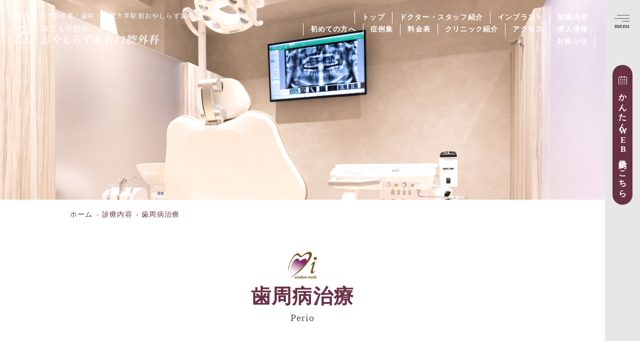

--- FILE ---
content_type: text/html
request_url: https://www.komazawa-ekimae-dc.com/treatment/perio.html
body_size: 11593
content:
<!doctype html>
<html><!-- InstanceBegin template="/Templates/sub.dwt" codeOutsideHTMLIsLocked="false" -->
<head>
<!-- Google Tag Manager -->
<script>(function(w,d,s,l,i){w[l]=w[l]||[];w[l].push({'gtm.start':
new Date().getTime(),event:'gtm.js'});var f=d.getElementsByTagName(s)[0],
j=d.createElement(s),dl=l!='dataLayer'?'&l='+l:'';j.async=true;j.src=
'https://www.googletagmanager.com/gtm.js?id='+i+dl;f.parentNode.insertBefore(j,f);
})(window,document,'script','dataLayer','GTM-P8CQHK5G');</script>
<!-- End Google Tag Manager -->
	
<meta charset="UTF-8">
<meta name="viewport" content="width=device-width, initial-scale=1">
	
<!-- InstanceBeginEditable name="top" -->
<title>歯周病治療 | 駒沢大学駅前おやしらず歯科口腔外科</title>
<meta name="keywords" content="駒沢大学,歯医者,歯科" />
<meta name="description" content="【駒沢大学駅前おやしらず歯科口腔外科の歯周病治療のページ】駒沢大学駅前駅1分の歯医者 駒沢大学駅前おやしらず歯科口腔外科。インプラント治療、ホワイトニング、MI修復法なども含めた適切な処置を致します。土日も診療あり。各種保険取扱、短期集中治療も可能です。">
<!-- InstanceEndEditable -->
	
<link rel="shortcut icon" href="../images/common/favicon.ico" type="../image/vnd.microsoft.icon">
<link rel="icon" href="../images/common/favicon.ico" type="../image/vnd.microsoft.icon">

<link rel="stylesheet" href="../css/reset.css">
<link rel="stylesheet" href="../css/common.css">
<link rel="stylesheet" href="../css/page.css">
<link rel="stylesheet" href="../css/page-sp.css">

<script crossorigin="anonymous" src="https://polyfill.io/v3/polyfill.min.js?features=default%2CHTMLPictureElement"></script>
<script src="https://ajax.googleapis.com/ajax/libs/jquery/3.5.1/jquery.min.js"></script>
<script>
  (function(d) {
    var config = {
      kitId: 'jpp7hab',
      scriptTimeout: 3000,
      async: true
    },
    h=d.documentElement,t=setTimeout(function(){h.className=h.className.replace(/\bwf-loading\b/g,"")+" wf-inactive";},config.scriptTimeout),tk=d.createElement("script"),f=false,s=d.getElementsByTagName("script")[0],a;h.className+=" wf-loading";tk.src='https://use.typekit.net/'+config.kitId+'.js';tk.async=true;tk.onload=tk.onreadystatechange=function(){a=this.readyState;if(f||a&&a!="complete"&&a!="loaded")return;f=true;clearTimeout(t);try{Typekit.load(config)}catch(e){}};s.parentNode.insertBefore(tk,s)
  })(document);
</script>
	
	
<!-- InstanceBeginEditable name="pankuzu" -->
<script type="application/ld+json">
    {
      "@context": "https://schema.org",
      "@type": "BreadcrumbList",
      "itemListElement": [{
        "@type": "ListItem",
        "position": 1,
        "name": "駒沢大学駅前おやしらず歯科口腔外科",
        "item": "https://www.komazawa-ekimae-dc.com/"
      },{
        "@type": "ListItem",
        "position": 2,
        "name": "診療内容",
        "item": "https://www.komazawa-ekimae-dc.com/treatment/"
      },{
        "@type": "ListItem",
        "position": 3,
        "name": "歯周病治療",
        "item": "https://www.komazawa-ekimae-dc.com/treatment/perio.html"
		}]
    }
</script>
	<!-- InstanceEndEditable -->
<!-- InstanceBeginEditable name="head" -->
<!-- InstanceEndEditable -->
</head>
    <header>
        <div class="logo" id="head-logo">
      駒沢大学駅の歯医者・歯科｜駒沢大学駅前おやしらず歯科口腔外科
            <picture>
                <source srcset="../images/common/webp/logo-wt.webp" type="image/webp">
                <a href="/"><img src="../images/common/logo-wt.png" loading="lazy" alt="駒沢大学駅の歯医者・歯科｜駒沢大学駅前おやしらず歯科口腔外科" width="300" height="43"></a>
            </picture>
        </div>
        <ul class="gnav mincho">
                    <li><a href="../">トップ</a></li>
              <li><a href="../dr.html">ドクター・スタッフ紹介</a></li>
              <li><a href="implant.html">インプラント</a></li>
              <li><a href="../treatment/">診療内容</a></li>
              <li><a href="../first.html">初めての方へ</a></li>
              <li><a href="../case.html">症例集</a></li>
              <li><a href="../price.html">料金表</a></li>
              <li><a href="../clinic.html">クリニック紹介</a></li>
              <li><a href="../access.html">アクセス</a></li>
             <li><a href="../recruit/">求人情報</a></li>
              <li><a href="../news/">お知らせ</a></li>
                </ul>        
    </header>
    
    
<body id="top">
<!-- Google Tag Manager (noscript) -->
<noscript><iframe src="https://www.googletagmanager.com/ns.html?id=GTM-P8CQHK5G"
height="0" width="0" style="display:none;visibility:hidden"></iframe></noscript>
<!-- End Google Tag Manager (noscript) -->
	
<div class="body-wrap">

    <nav class="fix-menu">
        <picture>
            	<source srcset="../images/index/webp/l-results05.webp" type="image/webp">
                <a href="../"><img class="sp" src="../images/index/l-results05.png" loading="lazy" alt="駒沢大学駅前おやしらず歯科口腔外科" width="300" height="43"></a>
           	</picture>
        <ul class="gnav mincho">
            <li><a href="../">トップ</a></li>
			<li class="dropdown">
                    <a href="../dr.html">ドクター・スタッフ紹介</a>
                    <ul class="dropdown-menu">
                        <li><a href="../dr.html">ドクター紹介</a></li>
                        <li><a href="../dr.html#staff_link">スタッフ紹介</a></li>
                        <li><a href="../dr.html#attending_doctor_list">担当医表</a></li>
                        <li><a href="../dr.html#staff_photo">スタッフ写真</a></li>
                    </ul>
                </li>
			<li><a href="implant.html">インプラント</a></li>
			<li><a href="../treatment/">診療内容</a></li>
			<li><a href="../first.html">初めての方へ</a></li>
			<li><a href="../case.html">症例集</a></li>
			<li><a href="../price.html">料金表</a></li>
			<li><a href="../clinic.html">クリニック紹介</a></li>
			<li><a href="../access.html">アクセス</a></li>
			<li><a href="../recruit/">求人情報</a></li>
			<li><a href="../news/">お知らせ</a></li>
        </ul>
    </nav>

    <div class="side-nav">
		<a href="https://apo-toolboxes.stransa.co.jp/user/web/309bd28f7fa934c2174ff0facfb4a9af/reservations" class="vertical mincho" target="_blank"><span class="pc">かんたんWEB予約はこちら</span><span class="sp">かんたんWEB予約</span></a>
        <a href="tel:03-5787-8310" class="vertical mincho fix-tel"><span class="pc">お電話でのご予約はこちら</span><span class="sp">お電話でのご予約</span></a>
    </div>
	
    <!-- InstanceBeginEditable name="mv" -->
    <div class="mv img03">
        <!------------------------------------------------------------------------
            .mvに任意のクラス名を追加してpage.cssにてbackground-imageを設定してください
        ------------------------------------------------------------------------->
    </div>
    <!-- InstanceEndEditable -->
	<main>
	<!-- InstanceBeginEditable name="main" -->

        <ul class="pankuzu pc"><!-- 構造化データはheadにjson形式で記入してください -->
            <li><a href="/">ホーム</a></li>
            <li><a href="./">診療内容</a></li>
			<li><a href="perio.html">歯周病治療</a></li>
        </ul>

        <h1 data-en="Perio">歯周病治療</h1>

        <section class="container">
            <h2>歯周病とは</h2>
            
			<img src="../images/perio/01.jpg" alt="" width="800" height="350">
            <p>歯周とは<strong>「歯」と「歯を支える周囲の骨や歯茎」</strong>の事をさします。<br class="pc">歯周病とは一般に歯を支えている周囲の骨が溶けて減ってしまう病気の総称です。<br>
            歯周病には歯肉炎と歯周炎という２つの時期があり、初期には歯茎から血が出るなどの症状を覚える歯肉炎から始まり、次第に周囲の骨が溶けて減ってしまう歯周炎へと進行していきます。<br class="pc"><strong>現在日本人の80％</strong>が歯周病にかかっていると言われています。</p>
          
           <h3>歯周病と全身疾患</h3>
            <div class="side-img">
                <div class="content">
              
                  <p>歯周病と<strong>一部の体の病気には関連があります。</strong><br class="pc">たとえば、糖尿病と歯周病は相互関係があることがわかっています。糖尿病が悪ければ歯周病は治らず、歯周病がよくなければ糖尿病は治らないといった具合です。<br class="pc"> また、アテロームという心臓が肥大化する病気や、妊娠中の方では早期低体重児出産のリスクが高くなることが上げられています。高齢者においては、口の中の細菌が食事の際に気管に入り込み肺炎を起こす原因にもなります。</p>
                    </div>
                <div class="img">
                    <img src="../images/perio/02.jpg" alt="" width="350" height="200">
                </div>
            </div>
			
			  <h3>歯周病の原因</h3>
			
			<div class="side-img">
                <div class="content">
                  
                  <p>一般的な歯周病の原因は、唯一<strong>「汚れ」</strong>です。<br class="pc">
<strong>「プラーク」や「歯垢」</strong>という呼び方もしますが、<strong>口の中の細菌が集まったもの</strong>です。これは歯ブラシでとれる柔らかい汚れです。
食事をすればすぐについてしまいます。<br class="pc">この汚れが同じ場所に48時間以上とどまると、唾液中のリンやカルシウムによって<strong>「歯石」とよばれる硬い汚れ</strong>に変わります。これを歯ブラシで落とすことはとても困難で、<br class="pc">歯石のザラザラした表面に、さらにプラークがくっつくことになり悪循環をよびます。
</p>
    </div>
                <div class="img">
                    <img src="../images/perio/03.jpg" alt="" width="350" height="200">
                </div>
            </div>
			<p>また、特殊な歯周病では突然歯周病が進行して歯が抜けてしまったり、家族みんなが歯周病が重症化したりします。<br class="pc">これは<strong>遺伝が原因</strong>と考えられています。</p>
			 <h3>歯周病の感染</h3>
			<div class="side-img">
                <div class="content">
                   
                  <p>歯周病は<strong>細菌の感染症</strong>であり、両親や近しい友達からうつる可能性が示されています。しかし、これらの細菌は普段は症状を起こしません。虫歯がたくさんある人でも歯周病は軽度であったり、逆に虫歯は少ないが歯周病が重症であったりと、人それぞれです。<br class="pc">なにが歯周病を悪くするのかはわかっていません。</p>
    </div>
                <div class="img">
                    <img src="../images/perio/04.jpg" alt="" width="350" height="200">
                </div>
            </div>
			
			  <h3>歯周病と口臭</h3>
			<div class="side-img">
                <div class="content">
                  
                  <p>歯周病の原因は<strong>細菌の塊であるプラーク</strong>です。<br class="pc">
プラークがたくさんたまっていると細菌によって硫化水素やメチルメルカプタンなどのガスが発生します。
<br class="pc">これが口臭の原因の80％をしめると言われています。
<br class="pc">口臭は<strong>自分で感じるレベルから他者から指摘されるレベル</strong>まで様々ですが、細菌が原因であることに<br class="pc">違いはありません。</p>
    </div>
                <div class="img">
                    <img src="../images/perio/05.jpg" alt="" width="350" height="200">
                </div>
            </div>
		</section>
		
		
		
		
		 <section class="container">
            <h2>歯周病治療の流れ</h2>
			 <img src="../images/perio/06.jpg" alt="">
			 <p>歯周病の診断は<strong>主にレントゲン撮影と歯周ポケット検査</strong>によって行われます。<br class="pc">レントゲンで骨の減り具合や歯周ポケット検査によって歯と歯茎の溝の深さを調べます。<br class="pc">これにより歯肉炎・歯周炎の初期・中等度・重度のレベル分けを行います。</p><p>
歯周病の治療は<strong>患者様の行うホームケアと歯科医院で行うプロフェッショナルケア</strong>に分けられます。<br class="pc">
歯周病の治療は、二人三脚と言われることがあります。<br class="sp">歯科医院で行うケアも大切ですが、もっとも大切なのは患者様自身が行う歯ブラシです。これがうまくいかないといくら歯科医院で治療を受けても、歯石を取ったそばから次回の来院時にはまた歯石がついてしまいいつまでたっても治療は終わりません。<br><br class="sp">歯茎が腫れていたりたくさん歯石がついていれば、まずは歯ブラシの仕方を習得し、上手に歯ブラシができるようになってから治療を始めるべきなのです。これは歯周病のみならず虫歯治療や入れ歯の治療インプラント治療などすべての歯科治療の根本です。<strong>歯ブラシさえ上手にできていれば定期的な検診で十分</strong>なのです。</p><p><strong>歯ブラシが上手にできるようになったら、歯石の除去を行います。</strong><br >歯石は歯の表面についた硬い汚れですので<strong>歯ブラシではとれません。</strong>歯科医院にある超音波やハンドスケーラーなどの専用の器具で除去します。歯茎の中の深い歯周ポケットにある歯石は麻酔をして除去します。<br class="pc">それでも取り切れない歯石がある場合は、歯茎を切開して除去することもあります。<br class="pc"><strong>歯周病の治療は徹底的に汚れであるプラークや歯石を除去すること</strong>なのです。</p>
			
			 <ul class="list02">
                <li>
                    <dl>
                        <dt>歯周ポケット診査、<br class="sp">レントゲン撮影、<br >口腔内写真撮影</dt>
                        <dd>歯周ポケット診査、レントゲン撮影、口腔内写真撮影を行います。
歯周病の原因は1人1人異なりますので、<br class="pc">治療していく前に検査を行い、1人1人に適した治療を行っていきます。</dd>
                    </dl>
                    <img src="../images/perio/07.jpg" alt="" width="350" height="200">
                </li>
                <li>
                    <dl>
                        <dt>プラークを除去</dt>
                        <dd>歯周病の原因は歯垢（プラーク）なので､プラークを除去し付きにくくすることが治療の基本となります｡<br >歯科衛生士による歯みがき指導や歯間ブラシ、デンタルフロスなどで改善をはかります。簡単に落とせる歯石やプラークを落していき、検査にて改善を確認します。<br >軽度の歯周炎の方はここまでで治療が完了します。</dd>
                    </dl>
                    <img src="../images/perio/08.jpg" alt="" width="350" height="200">
                </li>
                <li>
                    <dl>
                        <dt>歯と歯肉の間に溜まっていた歯石や<br class="pc">歯垢（プラーク）<br class="sp">除去</dt>
                        <dd>中等度～重度の歯周炎の場合、歯石が深くまであるため取りきれません。<br class="sp">
このような場合は外科的な治療が必要となります。
麻酔をしてから歯肉の切開をし、歯と歯肉の間に溜まっていた歯石や歯垢（プラーク）除去します。</dd>
                    </dl>
                    <img src="../images/perio/09.jpg" alt="" width="350" height="200">
                </li>
                <li>
                    <dl>
                        <dt>メンテナンス</dt>
                        <dd>口の中の細菌を完全になくすことは難しく、歯周病は再発し易いので、治療完了後も定期的なメンテナンスが必要となります。<br >
再発防止には患者様自身による歯垢（プラーク）のコントロールだけでなく､定期的に歯科医師や歯科衛生士による検診や治療を受け､歯をメンテナンスすることが<br class="pc">重要です｡</dd>
                    </dl>
                    <img src="../images/perio/010.jpg" alt="" width="350" height="200">
                </li>
             
            </ul>
        </section><!-- .container -->

         
           
           <!-- <div class="dr-pr"> <span class="position">日本歯周病学会 認定医</span>
            <h2>渥美 研太<small>Kenta Atumi</small></h2>
                <img src="../images/doctor/dr04.png" alt="院長 渥美 研太" width="219" height="290.5">
            </div>
            <p></p>
            <div class="history-row row">
                <dl>
                    <dt>経歴</dt>
                    <dd>
                        <table>
                            <tr>
                                <td>昭和大学歯学部 卒業</td>
                            </tr>
                            <tr>
                                <td>昭和大学歯科補綴科　研修修了</td>
                            </tr>
                            <tr>
                                <td>藤本研修会　歯周病インプラントコース　研修修了</td>
                            </tr>
                            <tr>
                                <td>UCLA Intensive CE Implant Program　研修修了</td>
                            </tr>
                            <tr>
                                <td>東京医科歯科大学歯学部附属病院歯周病外来　所属</td>
                            </tr>
                            
                        </table>
                    </dd>
                </dl>
                <dl>
                    <dt>資格</dt>
                    
                        <ul class="row ratio"><!-- 左右に配置したい時.row 左の方がおおきいとき.ratio -->
                          <!--  <li>日本歯周病学会　認定医</li>
                        </ul>
					<dt>専門分野</dt>
					<dd>
					<ul>
						<li>歯周病学</li>
						<li>インプラント</li>
						<li>審美歯科</li>
                        </ul>

                   </dd>
                        
							
							
                        <dt>所属学会等</dt>
                    <dd>
                        <ul class="row ratio"><!-- 左右に配置したい時.row 左の方がおおきいとき.ratio -->
                           <!-- <li>日本歯周病学会</li>
							<li>日本歯内療法学会</li>
							
                        </ul>
                    </dd>
                </dl>
            </div>
        </section>-->
       
      <!--<section class="content-dr">
				<h2 class="dr_taitle">信頼できるドクターに<br class="sp">お任せください</h2>
            <div class="dr-pr"> <span class="position">歯科医師</span>
                <h2>前川 祥吾<small>Shogo Maekawa</small></h2>
                <h4>現在留学のため休職中</h4>
                <img src="../images/doctor/dr06.png" alt="前川祥吾" width="219" height="290.5"> </div>
            <p></p>
            <div class="history-row row">
                <dl>
                    <dt>経歴</dt>
                    <dd>
                        <table>
                            <tr>
                                <td>私立高田高校　卒業</td>
                            </tr>
                            <tr>
                                <td>国立東京医科歯科大学　卒業</td>
                            </tr>
                            <tr>
                                <td>岩手・ハーバードインプラントCEコース修了</td>
                            </tr>
                            <tr>
                                <td>同大学院歯周病学分野博士課程修了</td>
                            </tr>
                            <tr>
                                <td>東京医科歯科大学歯学部附属病院歯科総合診療部医員</td>
                            </tr>
                        </table>
                    </dd>
                </dl>
                <dl>
                    <dt>所属学会等</dt>
                    <dd>
                        <ul class="row ratio">
                            <li>日本歯周病学会</li>
                            <li>日本臨床歯周病学会</li>
                            <li>アメリカ歯周病学会</li>
                        </ul>
                    </dd>
                </dl>
            </div>
            <div class="history-row row">
                <dl>
                    <dt>専門分野</dt>
                    <dd>
                        <ul class="row ratio">
                            <li>歯周病学</li>
                        </ul>
                    </dd>
                </dl>
            </div>
        </section>-->
		
		 
		
	  <section class="container">
			
<h2>歯周病の進行</h2>	
		<img src="../images/perio/011.jpg" alt="歯周病の進行">
			   <h3>健康な歯茎</h3>
			<div class="side-img">
                <div class="content">
                 
                  <p>健康な歯茎とは<strong>歯ブラシや検査の際に出血がなく、深い歯周ポケットがない状態</strong>です。<br class="pc">深い歯周ポケットがあった場合は周囲の骨が元の位置よりも下がっていますから、歯と歯の間に隙間ができたように感じる方もいらっしゃいます。<br>残念ながら再生療法ができるような特殊なケースを別にして、減ってしまった骨を元に戻す方法はありません。<br class="pc">新たな汚れがつかないように、今以上に歯周病が進行しないように注意深くケアをしていくほかないのです。</p>
              </div>
                <div class="img">
                    <img src="../images/perio/012.jpg" alt="" width="350" height="200">
                </div>
            </div>
			
            
                    <h3>軽度歯周炎の症状、<br class="sp">診断、治療法</h3>
		    
                <table class="sp-break table-style01">
					<tr>
                    <th>症状</th>
                    <td><strong>歯茎から血が出る、歯茎がはれぼったい</strong>などの症状がでます。<br class="pc">自覚症状がないまま経過することも多々あります。</td>
                </tr>
					<tr>
					 <th>診断</th>
					 <td>レントゲン撮影と歯周ポケット検査によってレベル分けを行います。</td>
					 
				   </tr>
					<tr>
					 <th>治療法</th>
					 <td><strong>ご自身の歯ブラシの仕方を観察し、ご指摘できる点があれば指導</strong>します。<br >
患者様は歯並びも利き腕も人それぞれです。全員に同じ方法を教えていてもその人の汚れは取りきれません。その人それぞれに合った歯ブラシの仕方をお教えします。<br class="pc">はじめはとても難しく感じると思います。しかし、習字もゴルフもテニスも練習が肝心です。<br ><strong>1日3回チャンスがあれば必ず上達します。</strong><br class="pc">
歯ブラシが上手にできるようになれば、とりきれない歯石を歯科医院で除去します。</td>
					 
				   </tr>
					 
					
					
				  </table>
					
            <div class="side-img">
                <div class="content">
                 
                    <p>歯周ポケットの深さが3mm以内、歯のグラグラ揺れる幅が1度（0.7mm～1.0mm）以内のもの。<br class="pc">X線写真を撮ってみると、歯槽骨の吸収が歯根の長さの3分の1以内に収まっているものです。</p>
                </div>
                <div class="img">
                    <img src="../images/perio/016.jpg" alt="" width="350" height="200">
                </div>
            </div>
			

              
             
              <h3>中等度歯周炎の症状、<br class="sp">診断、治療法</h3>
			 <table class="sp-break table-style01">
					<tr>
					 <th>症状</th>
					 <td>初期の症状に続いて、<strong>歯が動いてきた気がする・噛むと痛いなどの症状</strong>がでます。<br class="pc">この時期になっても自覚症状がない場合もあります。</td>
					 
			  </tr>
					<tr>
					 <th>診断</th>
					 <td>歯の揺れや、明らかな骨の減少が認められることがあります。</td>
					 
			  </tr>
					<tr>
					 <th>治療法</th>
					 <td>歯ブラシの指導や歯石の除去を行うのは初期と同じです。<br class="pc">
深い歯周ポケットにある歯石を除去するのに麻酔が必要なこともあります。<br>
麻酔を使用する場合、上下それぞれ右奥歯、前歯、<br class="pc">左奥歯と概ね６ブロックに分けて行います。</td>
					 
			  </tr>
					 
					
					
		</table>
		 <div class="side-img">
                <div class="content">
                 
                    <p>歯周ポケットの深さが3～6mm以内、歯のグラグラ揺れる幅が1～2度（1.0mm～2.0mm）以内のもの。<br class="pc">
X線写真を撮ってみると、歯槽骨の吸収が歯根の長さの3分の1から3分の2に収まっているものです。</p>
                </div>
                <div class="img">
                    <img src="../images/perio/017.jpg" alt="" width="350" height="200">
                </div>
            </div>
                 

           
			
			
			
                    <h3>重度歯周炎の症状、<br class="sp">診断、治療法</h3>
					
              <table class="sp-break table-style01">
					<tr>
					 <th>症状</th>
					 <td><strong>歯が揺れている、歯が痛い、歯茎が痛い等の症状</strong>が出ます。<br class="pc">場合によってはすっかり骨がなくなるまで進行してしまい、うがいしていたら歯がとれたという場合もあります。</td>
					 
				   </tr>
					<tr>
					 <th>診断</th>
					 <td>軽度、中等度と診査・診断の方法は変わりません。<br class="pc">レントゲン写真と歯周ポケット検査を行います。</td>
					 
				   </tr>
					<tr>
					 <th>治療法</th>
					 <td>残っている骨の量を歯一本一本判断します。<br class="pc">患者様との相談次第ですが、<strong>診査の段階で抜歯が必要になるケース</strong>があります。<br>まわりを支えている骨があまりにも少なく、治療の見通しが明らかに悪い場合や、治療する上で管理できず不必要と思われる歯が対象になります。<br>
治療の初期段階では歯ブラシ指導や歯石の除去を行います。<br class="pc">歯周ポケットが深ければ麻酔をして歯石を除去したとしても<br class="pc"><strong>取りきれない歯石が残ってしまう事</strong>があります。<br >
この部位に対しては歯茎を切開して歯石の徹底的な除去を行います。</td>
					 
				   </tr>
					 
					
					
				  </table>
					
				 <div class="side-img">
                <div class="content">
                 
                    <p>歯周ポケットの深さが3～6mm以内、歯のグラグラ揺れる幅が1～2度（1.0mm～2.0mm）以内のもの。<br class="pc">
X線写真を撮ってみると、歯槽骨の吸収が歯根の長さの3分の1から3分の2に収まっているものです。</p>
                </div>
                <div class="img">
                    <img src="../images/perio/018.jpg" alt="" width="350" height="200">
                </div>
            </div>	
             
                   
             
			
                 
            
              
		<h3>歯周病で抜歯を<br class="sp">お勧めするケース</h3>
		  <p>歯を支えている周囲の骨が極端に少ない場合や、治療上不必要な歯に対して抜歯を進めることがあります。<br class="pc">治療上不必要な歯とは、<strong>残しておくことでその周囲の歯に悪影響を及ぼす場合や、被せ物などの治療をしても長持ちできない可能性が高い歯</strong>を指します。

</p>
		</section>
		
		
		
		 <section class="container">
			<h2>再生療法の流れ、<br class="sp">症例（レントゲン）</h2>
			<p>歯周病は<strong>歯を支えるまわりの骨が減ってしまう病気</strong>です。多くの場合失ってしまった骨を取り戻すことはできません。
			</p>
			<p>しかし、骨の減り方が特殊なケースについては<strong>減ってしまった骨を再生することが可能な場合</strong>があります。<br>
			  具体的には動物から採取された未分化な細胞を使用し、歯のまわりの骨を誘導する方法です。<br class="pc">スウェーデンで開発されたこの方法は世界各国で認証され使用されています。<br class="pc">日本でも厚生労働省の認可を取得しており、使用が可能です。この処置には歯茎の切開を伴う外科処置が必要になります。また、使用できるケースも限定されますので担当医にご相談ください。</p>
			<h3>再生療法 治療例</h3>
		    <div class="side-img">
                <div class="img">
                    <h4>術前</h4>
                    <img src="../images/perio/014.jpg" alt=""></div>
                <div class="img">
                    <h4>術後</h4>
                     <img src="../images/perio/015.jpg" alt=""></div>
            </div>
             <table width="100%" cellpadding="0" cellspacing="0" class="sp-block">
          <tbody>
            <tr>
              <th width="50%">治療の内容</th>
              <td width="50%">歯周組織再生療法</td>
            </tr>
            <tr>
              <th width="50%">治療期間</th>
              <td width="50%">15か月</td>
            </tr>
            <tr>
              <th width="50%">治療費</th>
              <td width="50%">¥100,000</td>
            </tr>
            <tr>
              <th width="50%">治療のリスク</th>
              <td width="50%">手術後に痛みや腫れ、<br class="sp">出血が続くことがある、<br>麻酔による一時的感覚の喪失</td>
            </tr>
          </tbody>
        </table>
		  </section>
			
		<!-- .container -->
	
    <!-- InstanceEndEditable -->
	
    <!-- .container -->
	<h2 class="title_h1" data-en="Treatment">診療内容</h2>
		<section class="treatment">
<p class="bnr">
       <a href="https://xn--pckuae6a5j9b.com/" target="_blank" rel="noopener">
          <picture class="pc">
            <source srcset="../images/common/webp/bnr-zirconia.webp" type="image/webp">
            <img src="../images/common/bnr-zirconia.jpg" loading="lazy" alt="三浦宏之によるジルコニア専門外来" width="800" height="200.5">
          </picture>
          <picture class="sp">
            <source srcset="../images/common/webp/bnr-zirconia-sp.webp" type="image/webp">
            <img src="../images/common/bnr-zirconia-sp.jpg" loading="lazy" alt="三浦宏之によるジルコニア専門外来" width="335" height="250">
          </picture>
        </a>
       <a href="implant.html" rel="noopener">
           <picture class="pc">
            <source srcset="../images/common/webp/bnr-implant.webp" type="image/webp">
            <img src="../images/common/bnr-implant.jpg" loading="lazy" alt="ほとんどメスを入れないインプラント専門外来" width="800" height="200.5">
          </picture>
          <picture class="sp">
            <source srcset="../images/common/webp/bnr-implant-sp.webp" type="image/webp">
            <img src="../images/common/bnr-implant-sp.jpg" loading="lazy" alt="ほとんどメスを入れないインプラント専門外来" width="335" height="250">
          </picture>                       
        </a> 
      </p>

            <p>&nbsp;</p>
            <ul class="treat-list">
				<li><a href="wisdom_tooth.html"><h3>親知らず抜歯</h3></a></li>
				<li><a href="aesthetic.html"><h3>審美歯科</h3></a></li>
				<li><a href="implant.html"><h3>インプラント</h3></a></li>
				<li><a href="end.html"><h3>精密根管治療</h3></a></li>
				<li><a href="https://xn--pckuae6a5j9b.com/whitening/" target="_blank"><h3>ホワイトニング</h3></a></li>
				<li><a href="cleaning.html"><h3>予防歯科</h3></a></li>
				<li><a href="decayed.html"><h3>虫歯治療</h3></a></li>
				<li><a href="perio.html"><h3>歯周病治療</h3></a></li>
				<li><a href="denture.html"><h3>入れ歯</h3></a></li>
				<li><a href="ope.html"><h3>口腔外科</h3></a></li>
				<li><a href="ortho.html"><h3>矯正治療</h3></a></li>
				<li><a href="visit.html"><h3>訪問歯科</h3></a></li>
				<li><a href="nonclasp.html"><h3>ノンクラスプ<br>デンチャー</h3></a></li>
				<li><a href="https://www.shoni-kyosei.com/" target="_blank"><h3>小児歯科</h3></a></li>               
			</ul><!-- /treat-list -->
		</section>
    </main>

    <footer>
		<div class="recruit wrap">
			<a href="../recruit/">
				<p class="tit">歯科衛生士さん・<br class="sp">歯科助手さんを大募集中！</p>
				<p><strong>駒沢大学駅から徒歩1分の歯医者！</strong>一般歯科から専門的な治療まで、<br class="sp">さまざまなプロフェッショナルが集結！</p>
			</a>
		</div>
        <picture>
            <source srcset="../images/common/webp/logo-v.webp" type="../image/webp">
            <img src="../images/common/logo-v.jpg" loading="lazy" alt="駒沢大学駅前おやしらず歯科口腔外科" class="logo" width="280.5" height="123.5">
        </picture>
        <div class="info row wrap">
			<div class="left">
				<table class="hour-table">
					<thead>
						<tr>
							<th></th>
							<td>月</td>
							<td>火</td>
							<td>水</td>
							<td>木</td>
							<td>金</td>
							<td>土</td>
							<td>日</td>
						</tr>
					</thead>
					<tbody>
						<tr>
							<th>10:00-13:00</th>
							<td>-</td>
							<td>●</td>
							<td>●</td>
							<td>●</td>
							<td>●</td>
							<td>▲</td>
							<td>-</td>
						</tr>
						<tr>
							<th>15:00-19:00</th>
							<td>-</td>
							<td>●</td>
							<td>●</td>
							<td>●</td>
							<td>●</td>
							<td>▲</td>
							<td>-</td>
						</tr>
					</tbody>
				</table>
				<p>▲ 9:00-13:30／15:00-18:00<br>休診日 月曜／日曜／祝日</p>
				<ul class="three-point">
					<li>完全予約制</li>
					<li>新患受付中</li>
				</ul>
				<p class="tel-info"><a href="tel:03-5787-8310" class="mincho">03-5787-8310</a></p>
			</div>
			<div class="right">
				<picture>
					<source srcset="../images/common/webp/map.webp" type="../image/webp">
					<img src="../images/common/map.jpg" loading="lazy" alt="地図" width="370" height="135" class="map">
				</picture>
				<p>〒154-0012<br>東京都世田谷区駒沢１丁目５−１３ <br class="sp">ビラ・アペックス駒沢 1階<br>東急田園都市線 【駒沢大学駅】より徒歩1分</p>
        　<a href="https://maps.app.goo.gl/kXbjbpfZJsQ7Fdzr6" target="_blank" class="btn">Googleマップを見る</a>
			</div>
        </div>
           <div class="sitemap wrap">
			<div class="box">
				<p><a href="../">トップ</a></p>
				<p><a href="../dr.html">ドクター・スタッフ紹介</a></p>
				<p><a href="../first.html">初めての方へ</a></p>
				<p><a href="../case.html">症例集</a></p>
				<p><a href="../price.html">料金表</a></p>
			</div>
			<div class="box">
				<p><a href="../treatment/">診療内容</a></p>
				<ul>
					<li><a href="wisdom_tooth.html">- 親知らず抜歯</a></li>
					<li><a href="aesthetic.html">- 審美歯科</a></li>
					<li><a href="implant.html">- インプラント</a></li>
					<li><a href="end.html">- 精密根管治療</a></li>
					<li><a href="https://xn--pckuae6a5j9b.com/whitening/" target="_blank">- ホワイトニング</a></li>
					<li><a href="cleaning.html">- 予防歯科</a></li>
					<li><a href="decayed.html">- 虫歯治療</a></li>
					<li><a href="perio.html">- 歯周病治療</a></li>
					<li><a href="denture.html">- 入れ歯</a></li>
					<li><a href="ope.html">- 口腔外科</a></li>
					<li><a href="ortho.html">- 矯正治療</a></li>
					<li><a href="visit.html">- 訪問歯科</a></li>
					<li><a href="nonclasp.html">- ノンクラスプデンチャー</a></li>
					<li><a href="https://www.shoni-kyosei.com/" target="_blank">- 小児歯科</a></li>
				</ul>
			</div>
			<div class="box">
				<p><a href="../clinic.html">クリニック紹介</a></p>
				<p><a href="../access.html">アクセス</a></p>
				<p><a href="../recruit/">求人情報</a></p>	
                <p><a href="../news/">お知らせ</a></p>
			</div>
			<div class="group">
	        <a href="https://www.dental-sakurashinmachi.com/" target="_blank" rel="noopener">
          <img src="../images/common/logo-sakura.jpg" alt="デンタルオフィス桜新町" width="210.5">
          田園都市線沿線 桜新町駅 徒歩30秒
        </a>			
				<a href="https://www.futako-dental.com/" target="_blank" rel="noopener">
					<img src="../images/common/logo-futako.jpg" alt="二子玉川デンタルスタジオ" width="210.5" height="28.5">
					田園都市線沿線 二子玉川駅 徒歩1分
				</a>
				<a href="https://www.shoni-kyosei.com/" target="_blank" rel="noopener">
					<img src="../images/common/logo-kodomo.jpg" alt="桜新町こども歯科" width="210.5" height="36.5">
					田園都市線沿線 桜新町駅 徒歩2分
				</a>
                <a href="https://xn--pckuae6a5j9b.com/" target="_blank" rel="noopener">
					<img src="../images/common/logo_zirconia.png" alt="ジルコニア専門外来" width="210">
					田園都市線沿線 桜新町駅 徒歩30秒
				</a>       
				<a href="https://www.chigasaki-miyasaka-shika.com/" target="_blank" rel="noopener">
					<img src="../images/common/logo-chigasaki-miyasaka.jpg" alt="茅ヶ崎駅みやさか歯科" width="210.5" height="36.5">
					加山雄三通り 茅ヶ崎駅 徒歩4分
				</a>
 				
			</div>
		</div>
        <small class="copy"><a href="../">© 2023 駒沢大学駅前の歯医者・歯科 ｜ <br class="sp">駒沢大学駅前おやしらず歯科口腔外科</a></small>
    </footer>

    <div class="menu-btn">
        <div class="inner">
            <span></span>
            <span></span>
            <span></span>
        </div>
        <p class="mincho">menu</p>
    </div>

</div><!-- .body-wrap -->

<script type="text/javascript" src="../js/common.js"></script>
<script type="text/javascript" src="../js/page.js"></script>

</body>

<!-- InstanceEnd --></html>

--- FILE ---
content_type: text/css
request_url: https://www.komazawa-ekimae-dc.com/css/common.css
body_size: 6818
content:
:root {
	--base-font: "游ゴシック体", YuGothic, "游ゴシック", "Yu Gothic", "メイリオ", sans-serif;
	--sub-font: "YuMincho", serif;
	--base-color: #505050;
	--sub-color01: #693146;
	--sub-color02: #e7e7e7;
}

html {
	font-size: 62.5%;
}

* {
	box-sizing: border-box;
}

body {
	font-family: var(--base-font);
	font-feature-settings: "palt";
	-webkit-font-smoothing: antialiased;
	-moz-osx-font-smoothing: grayscale;
	color: var(--base-color);
	box-sizing: border-box;
	font-size: 1.5rem;
	font-style: normal;
	font-weight: 400;
	line-height: 1.8;
	letter-spacing: 0.08em;
	text-align: justify;
}

.mincho {
	font-family: var(--sub-font);
	font-weight: 600;
	font-style: normal;
}

h2 {
	font-family: var(--sub-font);
	font-weight: 600;
	font-style: normal;
}

p {
	line-height: 2;
}

/*** adobe使用フォント
Yu Mincho Pr6 R font-family: yu-mincho-pr6, sans-serif; font-weight: 400; font-style: normal;
***/


a {
	transition: .4s;
}

a:hover {
	opacity: .4;
}

br {
	line-height: inherit;
}

span,
a,
strong,
small {
	color: inherit;
	font-size: inherit;
	font-family: inherit;
	font-weight: inherit;
	letter-spacing: inherit;
}

strong {
	font-weight: bold;
}

.align-center {
	margin: 0 auto;
	text-align: center;
}

.wrap {
	width: 80rem;
	margin: 0 auto;
	position: relative;
}

.row {
	display: flex;
	justify-content: space-between;
}

.linkwrap {
	width: 100%;
	height: 100%;
	display: block;
	position: absolute;
	top: 0;
	left: 0;
	z-index: 10;
}

.body-wrap {
	overflow: hidden;
	position: relative;
	padding-right: 7rem;
}

.sp {
	display: none;
}

.btn {
	width: 20rem;
	height: 4rem;
	border: solid 1px var(--sub-color01);
	;
	border-radius: 2rem;
	display: flex;
	align-items: center;
	padding-left: 2em;
	font-size: 1.4rem;
	position: relative;
	color: var(--sub-color01);
	border-bottom: solid 2.5px var(--sub-color01);
}

.btn.small {
	width: 15rem;
}

.btn.large {
	width: 26rem;
}

.btn.white {
	color: #fff;
}

.btn:after {
	content: '';
	width: .5rem;
	height: .5rem;
	border-right: solid 1px var(--sub-color01);
	border-bottom: solid 1px var(--sub-color01);
	position: absolute;
	top: 50%;
	right: 2rem;
	transform: translateY(-50%) rotate(-45deg);
	transition: .3s;
}

.btn.white:after {
	border-color: #fff;
}

.btn:hover {
	opacity: 1;
	background: var(--sub-color01);
	color: #fff;
	border-color: var(--sub-color01);
}

.btn:hover:after {
	border-color: #fff;
}

.btn.white:hover {
	background: #fff;
	color: var(--sub-color01);
}

.btn.white:hover:after {
	border-color: var(--sub-color01);
}

.side-nav {
	width: 7rem;
	height: 100vh;
	background: var(--sub-color02);
	position: fixed;
	right: 0;
	top: 0;
	z-index: 9990;
	padding-top: 13rem;
}

.side-nav a.vertical {
	-webkit-writing-mode: vertical-rl;
	writing-mode: vertical-rl;
	text-orientation: upright;
	color: #fff;
	font-size: 1.6rem;
	font-feature-settings: normal;
	width: 4rem;
	height: 28rem;
	border-radius: 2rem;
	display: flex;
	justify-content: center;
	align-items: center;
	margin: 0 auto;
	overflow: hidden;
	position: relative;
	z-index: 0;
	background: var(--sub-color01);
}

.side-nav a.vertical:before {
	content: '';
	display: block;
	background-repeat: no-repeat;
	background-position: center;
	background-size: contain;
	margin-bottom: 0.8rem;
}

.side-nav a.vertical:nth-child(1):before {
	width: 1.7rem;
	height: 1.65rem;
	background-image: url("../images/common/ico-yoyaku.png");
}

.side-nav a.vertical:nth-child(2):before {
	width: 1.5rem;
	height: 2.3rem;
	background-image: url("../images/common/icon-tel02.png");
}

.side-nav a.vertical span {
	font-feature-settings: normal;
}

.side-nav a.vertical:nth-child(2) {
	background: #fff;
	color: var(--sub-color01);
	margin-top: 2rem;
}

.side-nav a.vertical:nth-child(2) {
	display: none;
}


.side-nav-first {
	position: fixed;
	width: 100%;
	top: auto;
	bottom: 0;
	padding: 10px 0;
	justify-content: center;
	align-items: center;
	z-index: 9988;
	background: var(--sub-color01);
	border-top: 3px double var(--sub-color01);
	text-align: center;
}

.side-nav-first p {
	color: #fff;
}



.fix-menu {
	width: 40rem;
	height: 100vh;
	background: var(--sub-color02);
	position: fixed;
	top: 0;
	right: -33rem;
	z-index: 9989;
	padding: 12vh 5rem;
	transition: .5s;
}

.fix-menu.active {
	right: 7rem;
}

.fix-menu .gnav li {
	font-size: 1.8rem;
	font-family: inherit;
	line-height: 3;
	text-align: center;
}

.fix-menu .gnav li:not(:last-of-type) {
	border-bottom: solid 1px;
}

.fix-menu .gnav li a {
	display: block;
	text-align: center;
}

.hour-table {
	width: 37rem;
	table-layout: fixed;
}

.hour-table thead th {
	width: 11.8rem;
	background: var(--sub-color01);
	border-radius: .5rem 0 0 .5rem;
	height: 3rem;
	color: #fff;
	font-size: 1.4rem;
	padding-left: 1.4em;
	vertical-align: middle;
}

.hour-table thead td {
	color: #fff;
	background: var(--sub-color01);
	font-size: 1.4rem;
	text-align: center;
	vertical-align: middle;
}

.hour-table thead td:last-of-type {
	border-radius: 0 .5rem .5rem 0;
}

.hour-table tbody td {
	font-size: 1.2rem;
	text-align: center;
}

.hour-table tbody th {
	font-size: 1.4rem;
	text-align: center;
	font-weight: normal;
}

.hour-table tbody tr:first-of-type>* {
	padding-top: .6rem;
}

.hour-table tbody tr td {
	color: var(--sub-color01);
    text-align: center;
    font-size: 1.4rem;
}

.hour-table+p {
	font-size: 1.2rem;
	text-align: right;
	margin: .5em 0 .8em;
}

.hour-table+p:first-letter {
	color: var(--sub-color01);
}

ul.three-point {
	display: flex;
	justify-content: space-between;
	width: 37rem;
}

ul.three-point li {
	font-size: 1.3rem;
	background: #fff;
	color: var(--sub-color01);
	padding: .3em 1.35em;
	border-radius: .5rem;
	width: 48%;
   text-align: center;
}

.tel-info {
	line-height: 1;
}

.tel-info a {
	color: var(--sub-color01);
	font-size: 4rem;
	font-weight: 400;
	display: block;
}

.tel-info a:before {
	content: "";
	display: inline-block;
	width: 2.05rem;
	height: 3.1rem;
	background-image: url("../images/common/icon-tel02.png");
	background-repeat: no-repeat;
	background-position: center;
	background-size: contain;
	margin-right: 1rem;
}

.tel-info span {
	display: inline-block;
	vertical-align: .8rem;
	font-size: 1.4rem;
	margin-right: 2.5rem;
}

.menu-btn {
	position: fixed;
	top: 3rem;
	right: 2rem;
	z-index: 9993;
	cursor: pointer;
}

.menu-btn .inner {
	width: 3rem;
	height: 1.3rem;
	position: relative;
	margin: 0 auto;
}

.menu-btn .inner span {
	height: 1px;
	background: var(--base-color);
	position: absolute;
	right: 0;
	transition: .3s;
}

.menu-btn .inner span:nth-of-type(1) {
	width: 2.5rem;
	top: 0;
}

.menu-btn .inner span:nth-of-type(2) {
	width: 100%;
	top: 50%;
	transform: translateY(-50%);
}

.menu-btn .inner span:nth-of-type(3) {
	width: 1.5rem;
	bottom: 0;
}

.menu-btn.active .inner span:nth-of-type(1) {
	width: 3rem;
	transform: rotate(45deg) translate(.3rem, .2rem);
}

.menu-btn.active .inner span:nth-of-type(2) {
	opacity: 0;
}

.menu-btn.active .inner span:nth-of-type(3) {
	width: 3rem;
	transform: rotate(-45deg) translate(.6rem, -0.5rem);
}


.menu-btn p {
	font-size: 1.2rem;
	text-align: center;
	line-height: 1.6;
	letter-spacing: .05em;
}

.treat-list {
	display: flex;
	justify-content: space-between;
	flex-wrap: wrap;
}

@media(min-width: 769px) {
	.treat-list li {
		margin-right: 2.5rem;
	}

	.treat-list li:nth-child(5n) {
		margin-right: 0;
	}

	.treat-list li:nth-last-child(n+4) {
		margin-bottom: 3rem;
	}

	.treat-list li:last-child {
		margin-right: auto;
	}
}

.treat-list li a {
	display: flex;
	flex-direction: column;
	align-items: center;
	width: 14rem;
	height: 14rem;
	background: var(--sub-color01);
	border-radius: 1rem;
	padding: 3rem 0 0;
	position: relative;
}

.treat-list li a:before {
	content: "";
	width: 8rem;
	height: 6.5rem;
	background-repeat: no-repeat;
	background-position: center;
	background-size: contain;
}

.treat-list li:nth-child(1) a:before {
	background-image: url("../images/common/treatment15.png");
}

.treat-list li:nth-child(2) a:before {
	background-image: url("../images/common/treatment01.png");
}

.treat-list li:nth-child(3) a:before {
	background-image: url("../images/common/treatment02.png");
}

.treat-list li:nth-child(4) a:before {
	background-image: url("../images/common/treatment03.png");
}

.treat-list li:nth-child(5) a:before {
	background-image: url("../images/common/treatment04.png");
}

.treat-list li:nth-child(6) a:before {
	background-image: url("../images/common/treatment05.png");
}

.treat-list li:nth-child(7) a:before {
	background-image: url("../images/common/treatment06.png");
}

.treat-list li:nth-child(8) a:before {
	background-image: url("../images/common/treatment07.png");
}

.treat-list li:nth-child(9) a:before {
	background-image: url("../images/common/treatment08.png");
}

.treat-list li:nth-child(10) a:before {
	background-image: url("../images/common/treatment09.png");
}

.treat-list li:nth-child(11) a:before {
	background-image: url("../images/common/treatment10.png");
}

.treat-list li:nth-child(12) a:before {
	background-image: url("../images/common/treatment11.png");
}

.treat-list li:nth-child(13) a:before {
	background-image: url("../images/common/treatment12.png");
}

.treat-list li:nth-child(14) a:before {
	background-image: url(../images/common/treatment14.png);
}




.treat-list li a:after {
	content: '';
	width: 4px;
	height: 4px;
	border-right: solid 1px #fff;
	border-bottom: solid 1px #fff;
	position: absolute;
	left: 50%;
	bottom: 1.8rem;
	transform: translateX(-50%) rotate(45deg);
	transition: .4s;
}

.treat-list li a h3 {
	width: 100%;
	color: #fff;
	font-family: var(--sub-font);
	font-weight: 400;
	font-size: 1.4rem;
	text-align: center;
	line-height: 1.14;
	position: absolute;
	left: 0;
	bottom: 3rem;
}

.pc {
	display: block;
}

.sp {
	display: none;
}

p.text_white {
	color: #FFF;
}

footer {
	background: #F2F2F2;
	padding: 7.5rem 0 0;
}

footer .recruit {
	line-height: 0;
	margin-bottom: 3rem;
}

footer .recruit a {
	height: 12rem;
	background: var(--sub-color02);
	display: flex;
	flex-direction: column;
	justify-content: center;
	border-radius: 1rem;
	padding: 0 21rem 0 2rem;
	position: relative;
}

footer .recruit a:before {
	content: "";
	width: 18rem;
	height: 10rem;
	border-radius: .5rem;
	background-image: url("../images/common/webp/recruit.webp");
	background-repeat: no-repeat;
	background-position: center;
	background-size: contain;
	position: absolute;
	top: 50%;
	right: 1rem;
	transform: translateY(-50%);
}

.no-webp footer .recruit a:before {
	background-image: url("../images/common/recruit.jpg");
}

footer .recruit .tit {
	font-family: var(--sub-font);
	font-weight: 400;
	font-size: 2.6rem;
	border-bottom: 1px solid var(--sub-color01);
	margin-bottom: .6rem;
	line-height: 1.7;
}

footer .recruit p:nth-child(2) {
	line-height: 1.6;
}

footer .recruit p strong {
	display: block;
	color: var(--sub-color01);
}

footer .recruit p:nth-child(2):after {
	content: "";
	display: inline-block;
	width: 1.65rem;
	height: .7rem;
	background-image: url("../images/common/arrow02.png");
	background-repeat: no-repeat;
	background-position: center;
	background-size: contain;
	margin-left: 2rem;
	vertical-align: 0.2rem;
}

footer .logo {
	display: block;
	margin: auto;
	mix-blend-mode: multiply;
}

footer .info {
	padding-bottom: 6rem;
	padding-top: 3rem;
}

footer .info .left {
	width: 37rem;
	position: relative;
}

footer .info .right a.btn {
	position: absolute;
	bottom: 0;
	left: 0;
}

footer .info .right {
	width: 37rem;
	padding-bottom: 6rem;
	position: relative;
}

footer .info .right .map {
	display: block;
	margin-bottom: 1rem;
	border-radius: .5rem;
}

footer .info .right p {
	font-size: 1.2rem;
}

footer .info .tel-info {
	border-top: 1px solid var(--sub-color01);
	padding-top: 1.5rem;
	margin-top: 2.2rem;
}

footer .sitemap {
	display: flex;
	border-top: 1px solid var(--sub-color01);
	padding: 4rem 0 10rem;
}

footer .sitemap .box {
	margin-right: 2rem;
}

footer .sitemap .box p a {
	font-weight: bold;
	font-size: 1.2rem;
	line-height: 2.4em;
}

footer .sitemap .box ul {
	column-count: 2;
	column-gap: 0;
}

footer .sitemap .box ul li {
	font-size: 1.2rem;
	letter-spacing: 0.05em;
	line-height: 2;
}

footer .sitemap .group {
	margin-left: auto;
}

footer .sitemap .group a {
	display: flex;
	flex-direction: column;
	justify-content: center;
	width: 25rem;
	height: 9rem;
	background: #fff;
	position: relative;
	border-radius: .5rem;
	padding: 1rem;
	font-size: 1.3rem;
	letter-spacing: 0.05em;
	margin-bottom: .5rem;
}

/*footer .sitemap .group a:first-child{ margin-bottom: 2rem; }
*/
footer .sitemap .group a:before {
	content: "";
	width: 1.5rem;
	height: 1.5rem;
	background-image: url("../images/common/ico-tab.png");
	background-repeat: no-repeat;
	background-position: center;
	background-size: contain;
	position: absolute;
	top: 0.8rem;
	right: 1rem;
}

footer .sitemap .group a img {
	display: block;
	margin-bottom: .5rem;
}

footer .copy {
	display: block;
	background: var(--sub-color01);
	text-align: center;
	color: #fff;
	font-size: 1.2rem;
	padding: 1em;
}

.content-dr h2.dr_taitle {
	background: var(--sub-color01);
	color: #fff;
	font-size: 24px;
	text-align: center;
	line-height: 1.6;
	padding: 0.3em 1em;
	border-radius: 5px;
	margin: 0px 0 60px;
}


@media(max-width: 768px) {

	html {
		font-size: 2.66vw;
	}

	body {
		font-size: 1.4rem;
	}

	.sp {
		display: block;
	}

	.pc {
		display: none !important;
	}

	.row {
		flex-wrap: wrap;
	}

	_::-webkit-full-page-media,
	_:future,
	:root .mincho {
		letter-spacing: 0;
	}

	_::-webkit-full-page-media,
	_:future,
	:root .treat-list li a h3 {
		letter-spacing: 0;
		white-space: nowrap;
	}

	_::-webkit-full-page-media,
	_:future,
	:root footer .recruit .tit {
		letter-spacing: 0;
		white-space: nowrap;
	}

	.body-wrap {
		padding-right: 0;
	}

	.wrap {
		width: 100%;
		padding-left: 2rem;
		padding-right: 2rem;
	}

	.btn {
		max-width: 100%;
		width: 30rem;
		height: 5rem;
		border-radius: 5rem;
		font-size: 1.4rem;
		margin-left: auto;
		margin-right: auto;
		padding-left: 1.5em;
	}

	.btn.large,
	.btn.small {
		width: 30rem;
		max-width: 100%;
	}

	.btn:after {
		width: 0.56rem;
		height: 0.56rem;
		right: 2rem;
	}

	.fix-menu {
		width: 100%;
		right: -39rem;
		padding: 1.8rem 2rem 0;
		overflow-y: scroll;
	}

	.fix-menu.active {
		right: 0;
	}

	.fix-menu .gnav {
		width: 75vw;
		margin: 0 auto;
	}

	.fix-menu .gnav li {
		font-size: 1.6rem;
	}

	.side-nav {
		width: 100%;
		height: 6rem;
		top: auto;
		bottom: 0;
		padding: 0;
		display: flex;
		justify-content: center;
		align-items: center;
		z-index: 9988;
	}

	.side-nav a.vertical {
		-webkit-writing-mode: horizontal-tb;
		-ms-writing-mode: lr-tb;
		writing-mode: horizontal-tb;
		width: 17.25rem;
		height: 4rem;
		border-radius: 6vw;
		font-size: 1.4rem;
		letter-spacing: 0;
	}

	.side-nav a.vertical:nth-child(2) {
		margin-top: 0;
		display: inline-flex;
	}

	.side-nav a.vertical:before {
		margin-bottom: 0;
		margin-right: .5rem;
	}

	.side-nav-first {
		position: fixed;
		width: 100%;
		top: auto;
		bottom: 7.3%;
		padding: 10px 0;
		justify-content: center;
		align-items: center;
		z-index: 9988;
		background: #fff;
		border-top: 3px double var(--sub-color01);
		text-align: center;
	}

	.side-nav-first p {
		line-height: 150%;
		font-size: 12px;
		color: var(--sub-color01);
	}



	.hour-table {
		width: 100%;
	}

	.hour-table thead th {
		width: 27.46vw;
		height: 8vw;
		border-radius: .5rem 0 0 .5rem;
	}

	.hour-table thead td {
		font-size: 1.4rem;
	}

	.hour-table thead td:last-of-type {
		border-radius: 0 .5rem .5rem 0;
	}

	.hour-table tbody tr:first-of-type>* {
		padding-top: 2vw;
	}

	.hour-table tbody th {
		font-size: 1.4rem;
		letter-spacing: .05em;
	}

	.hour-table tbody td {
		font-size: 1.2rem;
	}

	.hour-table+p {
		font-size: 1.2rem;
	}

	ul.three-point {
		width: 100%;
	}

	ul.three-point li {
		font-size: 1.3rem;
		padding: .3em 1.3rem;
	}

	.tel-info a {
		font-size: 3.6rem;
		white-space: nowrap;
	}

	.tel-info span {
		margin-right: 2rem;
	}

	.treat-list li:nth-child(n+4) {
		margin-top: 2rem;
	}

	/*.treat-list li:last-child{ margin: 2rem auto 0;}*/
	.treat-list li a {
		width: 10rem;
		height: 10rem;
		padding: 1.5rem 0 0;
	}

	.treat-list li a:after {
		bottom: 1.2rem;
	}

	.treat-list li a:before {
		width: 6.7rem;
		height: 5rem;
	}

	.treat-list li a h3 {
		font-size: 1.1rem;
		line-height: 1.27;
		bottom: 2rem;
	}


	footer {
		padding-top: 6rem;
		padding-bottom: 6rem;
	}

	footer .recruit a {
		height: auto;
		display: block;
		padding: 2rem;
	}

	footer .recruit a:before {
		width: 100%;
		height: 13rem;
		margin-bottom: 1.5rem;
		position: static;
		display: block;
		transform: none;
		background-size: cover;
		background-image: url("../images/common/webp/recruit-sp.webp");
	}

	.no-webp footer .recruit a:before {
		background-image: url("../images/common/recruit-sp.jpg");
	}

	footer .recruit .tit {
		font-size: 2rem;
		line-height: 1.3;
		padding-bottom: 1rem;
		margin-bottom: 1rem;
	}

	footer .recruit p:nth-child(2):after {
		width: 2rem;
		height: 0.8rem;
		position: absolute;
		right: 2rem;
		bottom: 3rem;
	}

	footer .logo {
		width: 28rem;
		height: auto;
		margin-bottom: 2rem;
	}

	footer .info {
		padding-top: 0;
		display: block;
	}

	footer .info .left {
		width: 100%;
		margin-bottom: 4rem;
	}

	footer .info .left th {
		font-size: 1.4rem;
		padding-left: .5em;
	}

	footer .info .left td {
		font-size: 1.2rem;
		padding-left: 1em;
	}

	footer .info .right {
		width: 100%;
		padding-bottom: 0;
	}

	footer .info .right .map {
		width: 100%;
		height: auto;
	}

	footer .info .right a.btn {
		position: relative;
		margin-top: 3rem;
	}

	footer .sitemap {
		display: block;
		padding: 0 2rem 4rem;
		border-top: none;
	}

	footer .sitemap .box:nth-child(3) {
		border-bottom: 1px solid var(--sub-color01);
	}

	footer .sitemap .box p {
		border-top: 1px solid var(--sub-color01);
	}

	footer .sitemap .box p a {
		display: block;
		padding: 0.3rem 0;
	}

	footer .sitemap .box ul {
		padding: 0.5rem 0 2rem;
	}

	footer .sitemap .box ul li {
		line-height: 2.6;
	}

	footer .sitemap .group {
		margin-top: 4.5rem;
	}

	footer .sitemap .group a {
		width: 100%;
		height: 11rem;
		padding: 2rem;
		font-size: 1.5rem;
	}

	footer .sitemap .group a:first-child img {
		width: 27rem;
		height: auto;
	}

	footer .sitemap .group a:last-child img {
		width: 26rem;
		height: auto;
	}

	footer .copy {
		font-size: 1.2rem;
		margin-top: 0;
		padding: 1rem 0 1.3rem;
	}

	.menu-btn {
		width: 7rem;
		height: 7rem;
		background: var(--sub-color02);
		border-radius: 0 0 0 1rem;
		top: 0;
		right: 0;
	}

	.menu-btn .inner {
		width: 3rem;
		height: 1.2rem;
		margin: 2rem auto 0;
	}

	.menu-btn .inner span:nth-of-type(1) {
		width: 2.5rem;
	}

	.menu-btn .inner span:nth-of-type(3) {
		width: 1.5rem;
	}

	.menu-btn p {
		font-size: 1.2rem;
	}

	.box_two {
		width: 100%;
		float: none;
	}




}

/* ==================================================
.l-results
================================================== */

.l-results {
	width: 83rem;
	margin: 0 auto 20rem auto;
}

/* ----- .l-results__h2 ----- */

.l-results__h2 {
	color: var(--sub-color01);
	font-size: 5rem;
	text-align: center;
	line-height: 1.6;
	margin-bottom: 4rem;
}

.l-results__h2 span {
	display: block;
	border-bottom: solid 0.1rem var(--sub-color01);
	font-size: 3rem;
	padding-bottom: 3rem;
	margin-bottom: 3rem;
}

/* ----- .l-results__intro ----- */

.l-results__intro {
	text-align: center;
	font-size: 1.8rem;
	font-weight: 700;
	margin-bottom: 3rem;
}

/* ----- .l-results__map ----- */

.l-results__map {
	display: flex;
	justify-content: space-between;
	align-items: center;
	flex-wrap: wrap;
	margin-bottom: 8rem;
}

.l-results__mapLeft {
	width: 41.6rem;
}

.l-results__mapRight {
	width: calc(100% - 45rem);
}



.l-results__list {
	list-style-type: decimal-leading-zero;
}

.l-results__list li {
	display: flex;
	align-items: center;
}

.l-results__list li+li {
	margin-top: 4rem;
}

.l-results__list span {
	display: inline-block;
	width: 4.2rem;
	font-size: 1.4rem;
	font-weight: 700;
}

/* ----- .l-results__h3 ----- */

.l-results__h3 {
	color: var(--sub-color01);
	font-size: 3rem;
	font-family: var(--sub-font);
	text-align: center;
	line-height: 1.6;
	margin-bottom: 2rem;
}

.l-results__h3 span {
	display: block;
	font-size: 2.4rem;
}


/* ----- .l-results__cards ----- */

.l-results__cards {
	display: flex;
	flex-wrap: wrap;
	gap: 4rem 3.2rem;
}

.l-results__card.full {
	width: 100%;
}

.l-results__card.half {
	width: calc((100% - 3.2rem) / 2);
}


.l-results__thumb.large {
	width: 100%;
	height: 38.2rem;
	object-fit: cover;
	object-position: center;
	border-radius: 0.8rem;
	vertical-align: bottom;
	position: relative;
	z-index: 1;
}

.l-results__thumb.small {
	width: 100%;
	height: 27.8rem;
	object-fit: cover;
	object-position: center;
	border-radius: 0.8rem;
	vertical-align: bottom;
	position: relative;
	z-index: 1;
}



/* ----- .l-results__num ----- */
.l-results__num {
	background: #F8F7F6;
	border-top: 0.3rem solid #EF8BB6;
	padding: 2.4rem;
}

.l-results__num.large {
	width: 90%;
	margin: -7.6rem auto 0 auto;
	position: relative;
	z-index: 2;
}

.l-results__num.small {
	width: 84%;
	margin: -4.4rem auto 0 auto;
	position: relative;
	z-index: 2;
}

.l-results__numTitle {
	font-size: 2.4rem;
	font-family: var(--sub-font);
	text-align: center;
	line-height: normal;
	margin-bottom: 1.5rem;
}


.l-results__numData {
	display: flex;
	justify-content: center;
	flex-wrap: wrap;
	gap: 0 0.4rem;
}

.l-results__numData.mt3 {
	margin-top: 3rem
}



.l-results__numMain {
	color: #EF8BB6;
	border-bottom: 0.2rem solid #EF8BB6;
	width: 100%;
	text-align: center;
}

.l-results__numMain.large {
	font-size: 3.2rem;
	margin-top: 1rem;
	margin-bottom: 3.2rem;
	margin-bottom: 1rem;
	padding-bottom: 1rem;
}

.l-results__numMain.large span:nth-child(1) {
	font-family: var(--sub-font);
	font-size: 3.2rem;
	font-weight: 600;
	/*display: block;*/
}

.l-results__numMain.large span:nth-child(2) {
	font-size: 10rem;
	font-weight: 500;
	line-height: 1;
	letter-spacing: -0.04em;
}



.l-results__numMain.large span:nth-child(3) {
	font-size: 3.2rem;
	font-weight: 700;
}



.l-results__numMain.small {
	display: flex;
	justify-content: center;
	align-items: flex-end;
	gap: 0 0.4rem;
	margin-top: 1rem;
	margin-bottom: 1rem;
	padding-bottom: 1rem;
}


.l-results__numMain.small span:nth-child(1) {
	font-family: var(--sub-font);
	font-size: 1.8rem;
	font-weight: 600;
}

.l-results__numMain.small span:nth-child(2) {
	font-size: 6rem;
	font-weight: 500;
	line-height: 1;
	letter-spacing: -0.04em;
}

.l-results__numMain.small span:nth-child(3) {
	font-size: 2.4rem;
	font-weight: 700;
}

.l-results__numSub.large {
	text-align: center;
	background: #fff;
	padding: 0.8rem 1.5rem;
}

#toppage .l-results__numData .l-results__numSub.large {
	text-align: center;
    background: #fff;
    padding: 0.8rem 0.5rem!important;
}


.l-results__numSub.large span:nth-child(1) {
	font-family: var(--sub-font);
	font-size: 1.8rem;
	font-weight: 600;
	display: block;
}


.l-results__numSub.large span:nth-child(2) {
	font-size: 3.2rem;
	font-weight: 500;
	line-height: 1;
	letter-spacing: -0.04em;
	display: block;
	color: #693146;
}


.l-results__numSub.large span:nth-child(3) {
	font-size: 1.6rem;
	font-weight: 700;
	display: block;
	color: #693146;
}

.l-results__numSub.small {
	display: flex;
	justify-content: center;
	align-items: flex-end;
	flex-wrap: wrap;
	gap: 0 0.4rem;
	text-align: center;
}

.l-results__numSub.small span:nth-child(1) {
	font-family: var(--sub-font);
	font-size: 1.8rem;
	font-weight: 600;
	color: #693146;
}

img.logo_zirconia {
	width: 100%;
}

.l-results__numSub.small span:nth-child(2) {
	font-size: 3.2rem;
	font-weight: 500;
	line-height: 1;
	letter-spacing: -0.04em;
	color: #693146;
}

.l-results__numSub.small span:nth-child(3) {
	font-size: 1.3rem;
	font-weight: 700;
	display: block;
	width: 100%;
}

table.cace {
	width: 100%;
	border-collapse: separate;
	border: solid 1px var(--sub-color01);
	border-radius: 10px;
	overflow: hidden;
	margin: 40px 0 0;
}

table.cace tr:first-child th {
	border-top: none;
}

table.cace th {
	background: #fff;
	padding: 1em 2em;
	text-align: center;
	border-top: solid 1px var(--sub-color01);
	vertical-align: middle;
}

table.cace td {
	background: #f2f2f2;
	padding: 1em;
}



.l-results__num_point {
	background: #F8F7F6;
	border-top: 0.3rem solid #693146;
	padding: 2.4rem;
}

.l-results__num_point.white {
	background: #fff;
}

.l-results__numMain_point {
	color: #693146;
	/*border-bottom: 0.2rem solid #693146;*/
	width: 100%;
	text-align: center;
}

.l-results__numMain_point.small {
	font-size: 6rem;
}

.l-results__numMain_point.large span:nth-child(1) {
	font-family: var(--sub-font);
	font-size: 3.2rem;
	font-weight: 600;
	/* display: block; */
}

.l-results__numMain_point.large span:nth-child(2) {
	font-size: 10rem;
	font-weight: 500;
	line-height: 1;
	letter-spacing: -0.04em;
	color: red;
}

.l-results__numMain_point.large span:nth-child(2).small {
	font-size: 6rem;
}

.l-results__numMain_point.large span:nth-child(3) {
	font-size: 3.2rem;
	font-weight: 700;
}

.u-right {
	text-align: right;
}

.c-hr {
	width: 100%;
	height: 0.2rem;
	background: #693146;
	margin: 2.4rem 0;
}

.u-mt40 {
	margin-top: 4rem;
}

/* ==================================================
.l-news
================================================== */

.l-news {
    width: 50rem;
    position: absolute;
    left: 0;
    top: -10rem;
    z-index: 1;
    background: #fff;
    padding: 3rem;
    border-radius: 0 1rem 1rem 0;
}

.l-news h2 {
    font-size: 1.8rem;
    border-bottom: solid 1px var(--sub-color01);
    padding-bottom: .2em;
    margin-bottom: .8em;
}

.l-news .news-list li {
    font-size: 1.4rem;
    display: flex;
    align-items: center;
}

.l-news .news-list li+li {
    margin-top: .6em;
}

.l-news .news-list li .date {
    margin-right: 1em;
}

.l-news .more {
    position: absolute;
    top: 3rem;
    right: 3rem;
    font-size: 1.4rem;
}

.l-news .more:after {
    content: "";
    display: inline-block;
    width: 1.85rem;
    height: 1.8rem;
    background-image: url("../images/common/arrow03.png");
    background-repeat: no-repeat;
    background-position: center;
    background-size: contain;
    vertical-align: -0.4rem;
    margin-left: .5rem;
}


.c-catlist {
    border-top: 0.1rem solid #ddd;
}

.c-catlist__item {
    border-bottom: 0.1rem solid #ddd;
}

.c-catlist__link {
    display: flex;
    gap: 0 2rem;
    padding: 2rem 0;
    transition: 0.7s;
}

.c-catlist__link:hover {
    opacity: 0.5;
}

.c-catlist__date {
    background: #693146;
    color: #fff;
    text-align: center;
    width: 10rem;
    display: inline-block;
	border-radius: .6rem;
}

.c-pagenavi {
    text-align: center;
    margin-top: 6rem;
}

.wp-pagenavi {
    font-size: 1.6rem !important;
    font-weight: 500 !important;
}

.wp-pagenavi .pages {
    border: 0.1rem solid #693146 !important;
    color: #693146 !important;
    padding: 0 1rem !important;
    line-height: 4rem !important;
    margin: 0 0.5rem !important;
    display: inline-block;
	border-radius: 0.6rem !important;
}

.wp-pagenavi a {
    border: 0.1rem solid #693146 !important;
    line-height: 4rem !important;
    padding: 0 1rem !important;
    display: inline-block !important;
    color: #fff !important;
    background: #693146 !important;
    text-decoration: none !important;
    position: relative !important;
    margin: 0 0.5rem !important;
    transition: 0.3s !important;
    min-width: 4rem !important;
	border-radius: 0.6rem !important;
}

.wp-pagenavi a:hover {
    border: 0.1rem solid #693146 !important;
	color: #693146 !important;
	background: none !important;
	opacity: 1 !important;
}

.wp-pagenavi a.nextpostslink {
    border: 0.1rem solid #693146 !important;
    line-height: 4rem !important;
    padding: 0 1rem !important;
    display: inline-block !important;
    color: #fff !important;
    text-decoration: none !important;
    position: relative !important;
    margin: 0 0.5rem !important;
    transition: 0.3s !important;
	border-radius: 0.6rem !important;
}

.wp-pagenavi a.nextpostslink:hover {
    border: 0.1rem solid #693146 !important;
	color: #693146 !important;
	background: none !important;
	opacity: 1 !important;
}

.wp-pagenavi a.previouspostslink {
    border: 0.1rem solid #693146 !important;
    line-height: 4rem !important;
    padding: 0 1rem !important;
    display: inline-block !important;
    color: #fff !important;
    text-decoration: none !important;
    position: relative !important;
    margin: 0 0.5rem !important;
    transition: 0.3s !important;
    background: #693146 !important;
	border-radius: 0.6rem !important;
}

.wp-pagenavi a.previouspostslink:hover {
    border: 0.1rem solid #693146 !important;
	color: #693146 !important;
	background: none !important;
	opacity: 1 !important;
}

.wp-pagenavi .current {
    border: 0.1rem solid #693146 !important;
    line-height: 4rem !important;
    padding: 0 1rem !important;
    display: inline-block !important;
    color: #fff !important;
    text-decoration: none !important;
    position: relative !important;
    margin: 0 0.5rem !important;
    background: #693146 !important;
    min-width: 4rem !important;
	border-radius: 0.6rem !important;
}
img.imp_banner {
    margin-bottom: 2rem;
    padding-bottom: 2rem;
}
.l-results__numTitle span.straumann {
    color: #46b98c;
}
            .l-results__num.small .btn.large {
    width: 100%;
    margin-top: 1.5rem;
}
                .l-results__numSub.small span:nth-child(1) {
    font-size: 1.5rem;
    font-family: var(--sub-font);
    font-weight: 600;
    color: #693146;
}
                .l-results__numSub.small span:nth-child(2) {
    font-weight: 500;
    letter-spacing: -0.04em;
    color: #693146;
    line-height: initial;
    font-size:2rem;
}
                .l-results__numSub.small {
    display: flex
;
    justify-content: center;
    align-items: flex-end;
    flex-wrap: wrap;
    gap: 0 0.4rem;
    text-align: center;
    font-size: 2rem;
}

.dropdown-menu { display: none; }
.fix-menu.active .dropdown .dropdown-menu { display: flex !important;}
.fix-menu.active .gnav .dropdown { position: relative; }
.fix-menu.active .gnav .dropdown-menu li a { position: relative; display: block; margin-bottom: 1rem; padding: .5em 0; text-align: center; background: var(--sub-color01); color: #FFF; height: auto; font-size: 13px; letter-spacing: 0; white-space: nowrap; text-decoration: none; border-radius: 1rem; letter-spacing: 0; line-height: 1.1;}
.fix-menu.active .gnav .dropdown-menu li a:hover { opacity: 0.7;}
.fix-menu.active{ overflow: auto; max-height: 2000px;}
.fix-menu.active .gnav .dropdown .dropdown-menu { max-height: 0; opacity: 0; visibility: hidden; overflow: hidden; transition: max-height 1s ease, opacity 1s ease, visibility 1s ease; position: static; padding: 0 1rem 0; background-color: #FFF; box-shadow: 0 4px 8px rgba(0,0,0,0.1); width: 100%; flex-wrap: wrap; justify-content: space-between; z-index: 20; margin-top: 0;}
.fix-menu.active .gnav .dropdown.none{ display: none;}
.fix-menu.active .gnav .dropdown.open .dropdown-menu { max-height: 1000px;
  opacity: 1; visibility: visible; transform: scaleY(1); padding: 1rem 1rem 0; margin-bottom: 2rem;}
.gnav li.on {display: none;}
.fix-menu.active .gnav li.on { display: block;}
.fix-menu.active .gnav .dropdown-menu li{ width: 48.5%; border: none;}
.fix-menu.active .gnav .dropdown-menu li a:before,.fix-menu.active .gnav .dropdown-menu li a:after{ display: none;}
.fix-menu.active .gnav .dropdown > a::after { content: '＋'; font-size: 1em; margin-left: 0.5em; transition: transform 0.3s ease; font-weight: bold; font-family: Arial Black, "メイリオ", sans-serif; }
.fix-menu.active .gnav .dropdown.open > a::after { content: '－';}
.fix-menu .dropdown-menu { transform: scaleY(0); transform-origin: top; opacity: 0; visibility: hidden; transition: transform 0.4s ease, opacity 0.4s ease;
  max-height: 0; padding: 0; overflow: hidden;}
.fix-menu .dropdown.open .dropdown-menu { transform: scaleY(1); opacity: 1; visibility: visible; max-height: 1000px; padding: 1rem 1rem 0;}
.fix-menu.active .gnav .dropdown-menu.closing { max-height: 0; opacity: 0; visibility: visible; transform: scaleY(0); padding: 0;}


.case.wrap table {
    width: 100%;
    border-collapse: separate;
    border: solid 1px var(--sub-color01);
    border-radius: 10px;
    overflow: hidden;
    margin: 40px 0 0;
    font-size: 1.2rem;
    
}
.case.wrap table th {
    width: 20%;
    padding: 0.5em;
    text-align: center;
    border-top: solid 1px var(--sub-color01);
    vertical-align: middle; font-weight: normal;
    background: var(--sub-color01);
    color: #FFFFFF;
}

.case.wrap table td {
    padding: 1em;
    border-top: solid 1px var(--sub-color01);
    vertical-align: middle;
    text-align:center;
}

.case.wrap table tr>*+* {
    border-left: solid 1px var(--sub-color01);
}

.case.wrap table tr:first-of-type>* {
    border-top: none;
}





@media (max-width: 768px) {
    .l-results__numSub.small span:nth-child(2) {
        font-size: 2.4rem;
    }
    .fix-menu .gnav li a:hover{ opacity: 1; }
    .fix-menu.active img{ width: 250px; height: auto; margin-bottom: .5rem; padding: .5rem 2rem; background: #FFF; }
    
    .case.wrap table {
        width: 100%;
        margin: 6.66vw 0 0;
        border-radius: 1.33vw;
    }

    .case.wrap table th,
    .case.wrap table td {
        padding: 1em;
    }

    .case.wrap table.sp-break,
    .case.wrap table.sp-break tbody,
    .case.wrap table.sp-break tr {
        display: block;
    }

    .case.wrap table.sp-break th {
        display: block;
        border: none;
    }

    .case.wrap table.sp-break td {
        display: block;
        border: none;
    }


    .case.wrap table.sp-block th,
    .case.wrap table.sp-block td {
        width: 100%;
        display: block;
    }

    .case.wrap table.sp-block td {
        border-left: none;
    }

    .case.wrap table.sp-block tr:first-child th {
        border-bottom: solid 1px var(--sub-color01);
    }
    
    
    
}





--- FILE ---
content_type: text/css
request_url: https://www.komazawa-ekimae-dc.com/css/page.css
body_size: 4718
content:
.mv {
    height: 400px;
    background-repeat: no-repeat;
    background-size: cover;
    background-position: center;
}

.mv.sample {
    background-image: url(../images/dummy/mv01.jpg);
}

.mv.aesthetic {
    background-image: url("../images/aesthetic/mv_aesthietic.jpg");
}

.mv.implant {
    background-image: url("../images/implant/mv_implant.jpg");
}

.mv.end {
    background-image: url("../images/end/mv_end.jpg");
}

.mv.whitening {
    background-image: url("../images/whitening/mv_whitening.jpg");
}

.mv.decayed {
    background-image: url("../images/decayed/mv_decayed.jpg")
}

.mv.img01 {
    background-image: url("../images/mv/01.jpg")
}

.mv.img02 {
    background-image: url("../images/mv/02.jpg")
}

.mv.img03 {
    background-image: url("../images/mv/03.jpg")
}

.mv.img04 {
    background-image: url("../images/mv/04.jpg")
}

.mv.img05 {
    background-image: url("../images/mv/05.jpg")
}

.mv.img06 {
    background-image: url("../images/mv/06.jpg")
}

.mv.nonclasp {
    background-image: url("../images/mv/03.jpg")
}

.mv.visit {
    background-image: url("../images/mv/04.jpg")
}

.mv.clinic {
    background-image: url("../images/mv/img-box01.jpg")
}

.mv.recruit {
    background-image: url("../images/mv/07.jpg")
}



main {
    display: block;
    padding: 15px 0 150px;
}

.pankuzu {
    width: 930px;
    margin: 0 auto;
}

.pankuzu li {
    display: inline-block;
    font-size: 14px;
    color: var(--sub-color01);
}

.pankuzu li:not(:last-of-type):after {
    content: '-';
    margin-left: .5em;
}

main h1 {
    font-family: var(--sub-font);
    font-weight: 600;
    color: var(--sub-color01);
    font-size: 40px;
    text-align: center;
    line-height: 1.6;
    background: url("../images/common/ttl-logo01.jpg") no-repeat center top/6.4rem;
    padding-top: 60px;
    margin: 60px 0 45px;
}

main h1:after {
    content: attr(data-en);
    display: block;
    font-size: 20px;
    color: var(--base-color);
    font-weight: 400;
    text-align: center;
    line-height: 1;
}

main h2.title_h1 {
    font-family: var(--sub-font);
    font-weight: 600;
    color: var(--sub-color01);
    font-size: 40px;
    text-align: center;
    line-height: 1.6;
    background: url("../images/common/ttl-logo01.jpg") no-repeat center top/6.4rem;
    padding-top: 60px;
    margin: 60px 0 45px;
}

main h2.title_h1:after {
    content: attr(data-en);
    display: block;
    font-size: 20px;
    color: var(--base-color);
    font-weight: 400;
    text-align: center;
    line-height: 1;
}

.container,
.content-dr {
    width: 930px;
    background: #f2f2f2;
    padding: 65px 65px 60px;
    margin: 0 auto;
    border-radius: 10px;
}

.container+.container,
.content-dr+.content-dr,
.container+.content-dr,
.content-dr+.container {
    margin-top: 80px;
}

.container:not(:last-child) {
    margin-bottom: 8rem;
}

.container>*:first-child,
.container .side-img .content>*:first-child,
.container .side-img .img>*:first-child,
.container .list02 li>*:first-child {
    margin-top: 0 !important;
}

.container>*:last-child,
.container .side-img .content>*:last-child,
.container .side-img .img>*:last-child,
.container .list02 li>*:last-child {
    margin-bottom: 0 !important;
}

.container img {
    display: block;
    border-radius: 5px;
    margin-bottom: 20px;
}

.container h2 {
    background: var(--sub-color01);
    color: #fff;
    font-size: 24px;
    text-align: center;
    line-height: 1.6;
    padding: .3em 1em;
    border-radius: 5px;
    margin: 100px 0 40px;
}

.container h3 {
    position: relative;
    font-size: 20px;
    font-weight: 700;
    font-family: var(--sub-font);
    color: var(--sub-color01);
    border-bottom: solid 1px;
    padding-bottom: .1em;
    margin: 60px 0 30px;
}
.container h3 .small_h3{ position: absolute; right: 0; bottom: 5px; font-size: 14px; letter-spacing: 0; color: var(--base-color); font-weight: normal; font-family: var(--base-font);}

.container h4 {
    font-size: 16px;
    font-weight: normal;
    display: table;
    background: #fff;
    color: var(--sub-color01);
    padding: .2em 1em;
    border-radius: 5px;
    margin: 30px 0 1em;
}

.container p,
.content-dr p {
    margin-bottom: 1em;
}

.container h2+*,
.container h3+*,
.container h4+*,
.container h5+* {
    margin-top: 0 !important;
}

.container .side-img {
    display: flex;
    justify-content: space-between;
    margin: 40px 0;
}

.container .side-img .content {
    width: 400px;
}

.container .side-img .img {
    width: 350px;
}

.container .side-img .img img {
    width: 100%;
    height: auto;
}

.container table {
    width: 100%;
    border-collapse: separate;
    border: solid 1px var(--sub-color01);
    border-radius: 10px;
    overflow: hidden;
    margin: 40px 0 0;
}
.container table th {
    background: #fff;
    padding: 1em 1em;
    text-align: center;
    border-top: solid 1px var(--sub-color01);
    vertical-align: middle; font-weight: normal;
}

.container table td {
    padding: 1em;
    border-top: solid 1px var(--sub-color01);
    vertical-align: middle;
    text-align: right;
}

.container table tr>*+* {
    border-left: solid 1px var(--sub-color01);
}

.container table tr:first-of-type>* {
    border-top: none;
}

/*.container table.price td{ text-align: right; }*/
_:-ms-lang(x)::-ms-backdrop,
.container table {
    border-collapse: collapse;
    border-radius: 0;
}


.container .list01 {
    margin: 40px 0;
}

.container .list01 dl+dl {
    margin-top: 24px;
    padding-top: 28px;
    border-top: solid 1px #fff;
}

.container .list01 dl dt {
    font-size: 20px;
    font-weight: 700;
    color: var(--sub-color01);
    padding-left: 40px;
    position: relative;
    margin-bottom: 16px;
}

.container .list01 dl dt:before {
    content: '';
    width: 28px;
    height: 29px;
    background: url(../images/common/icon-check01.png) no-repeat center/contain;
    position: absolute;
    left: 0;
    top: 2px;
}

.container .list01 dl dd.img-row {}

.container .list01 dl dd.img-row img {
    width: 350px;
}

.container .list01 dl dd.img-row img+img {
    margin-left: 20px;
}

.container .list02 {
    counter-reset: list02;
    margin: 50px 0;
}

.container .list02 li {
    display: flex;
    justify-content: space-between;
    align-items: flex-start;
}

.container .list02 li+li {
    margin-top: 50px;
}

.container .list02 li dl {
    width: 400px;
}

.container .list02 li dl dt {
    font-size: 20px;
    font-weight: 700;
    color: var(--sub-color01);
    padding-left: 40px;
    position: relative;
    margin-bottom: 12px;
}

.container .list02 li dl dt:before {
    counter-increment: list02;
    content: counter(list02);
    font-size: 20px;
    color: #fff;
    width: 30px;
    height: 30px;
    border-radius: 5px;
    background: var(--sub-color01);
    display: flex;
    justify-content: center;
    align-items: center;
    line-height: 1;
    letter-spacing: 0;
    font-family: "游明朝", YuMincho, yu-mincho-pr6, sans-serif;
    font-weight: 600;
    position: absolute;
    left: 0;
    top: 2px;
}


/*** ドクター紹介 ***/

.content-dr .dr-pr {
    min-height: 23rem;
    display: flex;
    flex-direction: column;
    justify-content: center;
    position: relative;
    background: #f2f2f2;
    z-index: 0;
    padding: 40px 40px 36px;
    margin-bottom: 30px;
}

.content-dr .dr-pr:before {
    content: "";
    width: 100%;
    height: 100%;
    background: linear-gradient(to right, var(--sub-color01) 30%, #F4C3CC);
    border-radius: 5px;
    position: absolute;
    left: 0;
    top: 0;
    z-index: -1;
    mix-blend-mode: multiply;
}

.content-dr .dr-pr .position {
    width: 310px;
    height: 30px;
    border-radius: 5px;
    font-size: 14px;
    display: flex;
    justify-content: center;
    align-items: center;
    background: var(--sub-color01);
    color: #fff;
    margin-bottom: 15px;
    padding: 2rem 0;
    line-height: 110%;
}

.content-dr .dr-pr h2 {
    font-size: 40px;
    color: #fff;
}

.content-dr .dr-pr h2 small {
    font-size: 18px;
    font-weight: 500;
    letter-spacing: 0.08em;
    margin-left: .8em;
    vertical-align: middle;
}

.content-dr .dr-pr img {
    position: absolute;
    bottom: 0;
    right: 6rem;
}

.content-dr .dr-pr p {
    margin-bottom: 0;
}

.content-dr .history-row {
    margin-top: 50px;
}

.content-dr .history-row dl {
    width: 380px;
}

.content-dr .history-row dl dt {
    font-size: 14px;
    color: #fff;
    text-align: center;
    background: var(--sub-color01);
    padding: .3em;
    border-radius: 5px;
    margin-bottom: 15px;
}

.content-dr .history-row dl dd table th {
    font-size: 13px;
    width: 1px;
    white-space: nowrap;
    padding-right: 1em;
    letter-spacing: .05em;
}

.content-dr .history-row dl dd table td {
    font-size: 13px;
    letter-spacing: .05em;
}

.content-dr .history-row dl dd ul.row {
    flex-wrap: wrap;
}

.content-dr .history-row dl dd ul.row li {
    width: 50%;
}

.content-dr .history-row dl dd ul.row.ratio li:nth-of-type(odd) {
    width: 60%;
}

.content-dr .history-row dl dd ul.row.ratio li:nth-of-type(even) {
    width: 40%;
}

.content-dr .history-row dl dd ul li{ font-size: 13px; position: relative; }
.content-dr .history-row dl dd ul.p-doctor__text-ul li:before{position: absolute;
    left: 0rem;
    top: 1.2rem;
    width: 0.3rem;
    height: 0.3rem;
    background-color: var(--base-color);
    border-radius: 100%;
    content: "";}
.content-dr .p-doctor__text-ul {margin-left: 1.2rem;}
.content-dr .history-row dl dd .p-doctor__text-ul li{padding-left: .8em; position: relative; font-size: 13px; line-height: 2; letter-spacing: 0.07rem;}

.content-dr .history-row dl dd .p-doctor__text-ul li.left_space{
    padding-left: 2.8em;
    color: #666666;
}
.content-dr .history-row dl dd ul.p-doctor__text-ul li.left_space:before{
    left: 2.5rem;
    background-color: #666666;
}

.content-dr h3 {
    font-size: 20px;
    font-weight: 700;
    color: var(--sub-color01);
    border-bottom: solid 1px;
    padding-bottom: 0.1em;
    margin: 60px 0 30px;
}

.content-dr .side-img {
    display: flex;
    justify-content: space-between;
    margin: 40px 0;
}
.content-dr .side-img div {
    width: 49%;
}

/*** 追加したcss ***/

.font13 {
    font-size: 13px;
}

.content-dr h2.implant-page-dr {
    background: #122948;
    color: #fff;
    font-size: 24px;
    text-align: center;
    line-height: 1.6;
    padding: .3em 1em;
    border-radius: 5px;
    margin: 40px 0 100px;
}

.q-n-a {
    display: flex;
    flex-wrap: wrap;
    justify-content: space-between;
    width: 100%;
}

.q-n-a p {
    width: 45%;
}

img.img_right {
    width: 350px;
    float: right;
    margin-left: 20px;
}

.text_white {
    color: #FFF;
}

.chuui_box {
    width: 800px;
    background: #05234d;
    margin: 0 auto 50px;
    ;
    padding: 30px;
    border-radius: 5px;
}

.chuui_box p {
    color: #fff;
    font-size: 14px;
}

.shorei {
    display: flex;
    justify-content: space-between;
    position: relative;
}

section.treatment {
    width: 800px;
    margin: 0 auto;
}

.container .row.info.wrap {
    width: 100%;
    padding: 0;
}

.container .row.info .left>*:first-child,
.container .row.info .right>*:first-child {
    margin-top: 0;
}

.container .row.info .left>*:last-child,
.container .row.info .right>*:last-child {
    margin-bottom: 0;
}

.container a.banner-zirconia {
    display: table;
    width: 350px;
    margin: 0 auto 50px;
}

.container .img-list {
    display: flex;
    justify-content: space-between;
    flex-wrap: wrap;
}

.container .img-list li {
    width: 380px;
    line-height: 0;
}

.container .img-list li img {
    width: 100%;
}

.container ol {
    counter-reset: listol;
    margin: 30px 0;
}

.container ol li {
    font-size: 16px;
    font-weight: 700;
    color: var(--sub-color01);
    padding-left: 40px;
    position: relative;
    margin-bottom: 14px;
}

.container ol li:before {
    counter-increment: listol;
    content: counter(listol);
    color: rgb(255, 255, 255);
    width: 30px;
    height: 30px;
    display: flex;
    justify-content: center;
    align-items: center;
    line-height: 1;
    letter-spacing: 0px;
    font-family: 游明朝, YuMincho, yu-mincho-pr6, sans-serif;
    font-weight: 600;
    position: absolute;
    left: 0;
    top: 0;
    border-radius: 5px;
    background: var(--sub-color01);
}

.container table.th-keep th {
    white-space: nowrap;
}

.container table td img[src*="star.gif"] {
    width: 20px;
    display: inline-block;
    margin-bottom: 0;
}
.container table td.center{text-align: center;}

body.confirm {
    background: #f2f2f2;
}

.container form>p.note {
    margin-bottom: 4rem;
}

.container form>p.note small {
    display: block;
    font-size: 1.2rem;
}

.container form>p.note small span {
    color: red;
}

.container form table {
    margin-top: 0;
}

.container form table th .red {
    color: red;
}

.container form table td input:not([type="radio"]) {
    width: 100%;
    height: 2.5em;
    border: none;
}

.container form table td input.mail-confirm+span {
    display: block;
    font-size: 1.2rem;
    color: red;
}

.container form table td textarea {
    width: 100%;
    height: 8em;
    border: none;
}

.container form input[type="submit"],
.container input[type="button"] {
    width: 200px;
    height: 40px;
    border-radius: 20px;
    background: var(--sub-color01);
    color: #fff;
    display: flex;
    justify-content: center;
    align-items: center;
    margin: 0 auto;
    transition: .5s;
}

.container form input[type="submit"]:hover,
.container input[type="button"]:hover {
    opacity: .6;
}

.container form input[type="submit"][disabled="true"] {
    cursor: default;
    opacity: .6;
}

.container input[type="button"] {
    margin-top: 2em;
}

.container .error_messe {
    text-align: center;
}

p.zeikomi {
    font-size: 14px;
    text-align: right;
}

header {
    width: calc(100% - 7rem);
    padding: 4.2rem 3rem 0 4rem;
    display: flex;
    align-items: center;
    justify-content: space-between;
    position: absolute;
    top: 0;
    left: 0;
    z-index: 20;
    /*position: fixed;
    background:rgba(105,49,70,0.4);*/
    padding: 2rem;
}

header .logo {
    display: block;
    width: 52rem;
    font-size: 1.3rem;
    font-weight: normal;
    color: #fff;
    text-align: left;
}

header .logo img {
    margin-top: .5rem;
}

header .gnav {
    display: flex;
    flex-wrap: wrap;
    justify-content: flex-end;
    width: 50%;
}

header .gnav li {
    font-family: inherit;
    color: #fff;
    padding: 0.5rem 1em;
    font-size: 1.4rem;
    border-left: solid 1px;
    line-height: 1;
}

header .gnav li:last-child {
    border-right: solid 1px;
}

section.treatment img {
    border-radius: 1rem;
}


/* ==================================================
.l-results
================================================== */
/*
.l-results {
    width: 83rem;
    margin: 0 auto 20rem auto;
}
*/

/* ----- .l-results__h2 ----- */
/*
.l-results__h2 {
    color: var(--sub-color01);
    font-size: 5rem;
    text-align: center;
    line-height: 1.6;
    margin-bottom: 4rem;
}

.l-results__h2 span {
    display: block;
    border-bottom: solid 0.1rem var(--sub-color01);
    font-size: 3rem;
    padding-bottom: 3rem;
    margin-bottom: 3rem;
}
*/

/* ----- .l-results__intro ----- */
/*
.l-results__intro {
    text-align: center;
    font-size: 1.8rem;
    font-weight: 700;
    margin-bottom: 3rem;
}
*/

/* ----- .l-results__map ----- */
/*
.l-results__map {
    display: flex;
    justify-content: space-between;
    align-items: center;
    flex-wrap: wrap;
    margin-bottom: 8rem;
}

.l-results__mapLeft {
    width: 41.6rem;
}

.l-results__mapRight {
    width: calc(100% - 45rem);
}

.l-results__list {
    list-style-type: decimal-leading-zero;
}

.l-results__list li {
    display: flex;
    align-items: center;
}

.l-results__list li+li {
    margin-top: 4rem;
}

.l-results__list span {
    display: inline-block;
    width: 4.2rem;
    font-size: 1.4rem;
    font-weight: 700;
}
*/

/* ----- .l-results__h3 ----- */
/*
.l-results__h3 {
    color: var(--sub-color01);
    font-size: 3rem;
    font-family: var(--sub-font);
    text-align: center;
    line-height: 1.6;
    margin-bottom: 4rem;
}

.l-results__h3 span {
    display: block;
    font-size: 2.4rem;
}
*/

/* ----- .l-results__cards ----- */
/*
.l-results__cards {
    display: flex;
    flex-wrap: wrap;
    gap: 4rem 3.2rem;
    margin-bottom: 5rem;
}

.l-results__card.full {
    width: 100%;
}

.l-results__card.half {
    width: calc((100% - 3.2rem) / 2);
}

.l-results__thumb.large {
    width: 100%;
    height: 38.2rem;
    object-fit: cover;
    object-position: center;
    border-radius: 0.8rem;
    vertical-align: bottom;
    position: relative;
    z-index: 1;
}

.l-results__thumb.small {
    width: 100%;
    height: 27.8rem;
    object-fit: cover;
    object-position: center;
    border-radius: 0.8rem;
    vertical-align: bottom;
    position: relative;
    z-index: 1;
}
*/

/* ----- .l-results__num ----- */

/*
.l-results__num {
    background: #F8F7F6;
    border-top: 0.3rem solid #EF8BB6;
    padding: 2.4rem;
}

.l-results__num.large {
    width: 90%;
    margin: -7.6rem auto 0 auto;
    position: relative;
    z-index: 2;
}

.l-results__num.small {
    width: 84%;
    margin: -4.4rem auto 0 auto;
    position: relative;
    z-index: 2;
}

.l-results__numTitle {
    font-size: 2.4rem;
    font-family: var(--sub-font);
    text-align: center;
}

.l-results__numData {
    display: flex;
    justify-content: center;
    flex-wrap: wrap;
    gap: 0 4rem;
}

.l-results__numMain {
    color: #EF8BB6;
    border-bottom: 0.2rem solid #EF8BB6;
    width: 100%;
    text-align: center;
}

.l-results__numMain.large {
    font-size: 3.2rem;
    margin-top: 1rem;
    margin-bottom: 3.2rem;
    margin-bottom: 1rem;
    padding-bottom: 1rem;
}

.l-results__numMain.large span:nth-child(1) {
    font-family: var(--sub-font);
    font-size: 3.2rem;
    font-weight: 600;
}

.l-results__numMain.large span:nth-child(2) {
    font-size: 10rem;
    font-weight: 500;
    line-height: 1;
    letter-spacing: -0.04em;
}

.l-results__numMain.large span:nth-child(3) {
    font-size: 3.2rem;
    font-weight: 700;
}

.l-results__numMain.small {
    display: flex;
    justify-content: center;
    align-items: flex-end;
    gap: 0 0.4rem;
    margin-top: 1rem;
    margin-bottom: 1rem;
    padding-bottom: 1rem;
}

.l-results__numMain.small span:nth-child(1) {
    font-family: var(--sub-font);
    font-size: 1.8rem;
    font-weight: 600;
}

.l-results__numMain.small span:nth-child(2) {
    font-size: 6rem;
    font-weight: 500;
    line-height: 1;
    letter-spacing: -0.04em;
}

.l-results__numMain.small span:nth-child(3) {
    font-size: 2.4rem;
    font-weight: 700;
}

.l-results__numSub.large {
    color: #693146;
    text-align: center;
}

.l-results__numSub.large span:nth-child(1) {
    font-family: var(--sub-font);
    font-size: 1.8rem;
    font-weight: 600;
    display: block;
}

.l-results__numSub.large span:nth-child(2) {
    font-size: 3.2rem;
    font-weight: 500;
    line-height: 1;
    letter-spacing: -0.04em;
}

.l-results__numSub.large span:nth-child(3) {
    font-size: 1.6rem;
    font-weight: 700;
}

.l-results__numSub.small {
    display: flex;
    justify-content: center;
    align-items: flex-end;
    flex-wrap: wrap;
    gap: 0 0.4rem;
    text-align: center;
}

.l-results__numSub.small span:nth-child(1) {
    font-family: var(--sub-font);
    font-size: 1.8rem;
    font-weight: 600;
    color: #693146;
}

img.logo_zirconia {
    width: 100%;
}

.l-results__numSub.small span:nth-child(2) {
    font-size: 3.2rem;
    font-weight: 500;
    line-height: 1;
    letter-spacing: -0.04em;
    color: #693146;
}

.l-results__numSub.small span:nth-child(3) {
    font-size: 1.3rem;
    font-weight: 700;
    display: block;
    width: 100%;
}

.l-results__num_point {
    background: #fff;
    border-top: 0.3rem solid #693146;
    padding: 2.4rem;
}

.l-results__numMain_point {
    color: #693146;
    border-bottom: 0.2rem solid #693146;
    width: 100%;
    text-align: center;
}

.l-results__numMain_point.large {
    font-size: 3.2rem;
    margin-top: 1rem;
    margin-bottom: 3.2rem;
    margin-bottom: 1rem;
    padding-bottom: 1rem;
}

.l-results__numMain_point.large span:nth-child(1) {
    font-family: var(--sub-font);
    font-size: 3.2rem;
    font-weight: 600;
}

.l-results__numMain_point.large span:nth-child(2) {
    font-size: 10rem;
    font-weight: 500;
    line-height: 1;
    letter-spacing: -0.04em;
    color: red;
}

.l-results__numMain_point.large span:nth-child(3) {
    font-size: 3.2rem;
    font-weight: 700;
}

*/


table.price th{ width: 70%; box-sizing: border-box; padding: 1rem 0.5rem; } 
table.price td{ width: 30%; box-sizing: border-box; padding: 1rem; } 
table.price.td_13 td{ width: 13%;}

.toc-container {
      background-color: #F8F7F6;
      border-radius: 12px;
      padding: 30px;
      max-width: 600px; margin: 0 auto 4rem;
      position: relative;
      box-shadow: 0 2px 10px rgba(0,0,0,0.05);
    }

    .toc-header {
      display: flex;
      justify-content: space-between;
      align-items: center;
      border-bottom: 1px solid #dcd3c4;
      padding-bottom: 10px;
      margin-bottom: 20px;
    }

    .toc-title {
      font-size: 22px;
      font-weight: bold;
      color: #333; width: 100%; text-align: center;
    }

    .toggle-btn {
        position: absolute; top:2.5rem; right: 3rem;
      background-color: #693146;
      color: white;
      border: none;
      border-radius: 30px;
      padding: 6px 18px;
      font-size: 14px;
      cursor: pointer;
      display: flex;
      align-items: center;
      gap: 5px;
      transition: background-color 0.3s;
    }

    .toggle-btn:hover {
      background-color:#505050;
    }

    .arrow {
      display: inline-block;
      transition: transform 0.3s ease;
    }

    .arrow.rotate {
      transform: rotate(180deg);
    }

    .toc-list {
      list-style: none;
      padding-left: 0;
      margin: 0;
      overflow: hidden;
      transition: max-height 0.4s ease;
      max-height: 1000px;
    }

    .toc-list.hidden {
      max-height: 0;
    }

    .toc-list li {
      margin: 10px 0;
      color: #333;
    }
.toc-list li.sub-heading{ font-size: 14px; line-height: 1.5; }

    .toc-list li::before {
      content: "■";
      margin-right: 8px;
      color: #693146;
    }
    .toc-list li.sub-heading::before { content: "・";}

    .main-heading {
      font-weight: bold;
      font-size: 18px;
      margin-top: 15px;
    }

    .sub-heading {
      padding-left: 24px;
      font-size: 16px; font-weight: 600;
      color: #555;
    }

.container table.table-style01 th {
    width: 25%;
}
.container table.table-style01 td{
    text-align: left;
}



--- FILE ---
content_type: text/css
request_url: https://www.komazawa-ekimae-dc.com/css/page-sp.css
body_size: 2307
content:
@media(max-width: 768px) {
    .mv {
        height: 46.66vw;
    }

    main {
        padding: 13.33vw 4vw;
    }

    main h1 {
        font-size: 7.2vw;
        padding-top: 11.46vw;
        background-size: 13.33vw;
        margin: 0 0 5.33vw;
    }

    main h1 small {
        font-size: 4.53vw;
    }

    main h1:after {
        font-size: 4.53vw;
    }

    main h2.title_h1 {
        font-size: 7.2vw;
        padding-top: 11.46vw;
        background-size: 13.33vw;
        margin: 6rem 0 5.33vw;
    }

    main h2.title_h1 small {
        font-size: 4.53vw;
    }

    main h2.title_h1:after {
        font-size: 4.53vw;
    }

    .container,
    .content-dr {
        width: 100%;
        padding: 6.66vw 4vw 8vw;
        border-radius: 1.33vw;
    }

    .container+.container,
    .content-dr+.content-dr,
    .container+.content-dr,
    .content-dr+.container {
        margin-top: 13.33vw;
    }

    .container:not(:last-child) {
        margin-bottom: 13.33vw;
    }

    .container img {
        width: 100%;
        height: auto;
        margin-bottom: 4vw;
    }

    .container h2 {
        font-size: 5.33vw;
        border-radius: 1.33vw;
        margin: 13.33vw 0 6.66vw;
    }

    .container h3 {
        font-size: 5.06vw;
        margin: 10vw 0 4.66vw;
        line-height: 1.6;
    }

    .container h4 {
        font-size: 3.73vw;
        margin: 8vw 0 1em;
        border-radius: 1.33vw;
        padding: .3em 2em;
    }
    .container h3 .small_h3{ position: static; display: block; font-size: 11px; margin: 1rem 0; }

    .container .side-img {
        flex-wrap: wrap;
        margin: 8vw 0;
    }

    .container .side-img .content {
        width: 100%;
        order: 1;
        margin-bottom: 4vw;
    }

    .container .side-img .img {
        width: 100%;
        order: 2;
    }

    .container .side-img .img+.img {
        margin-top: 4vw;
    }

    .container table {
        width: 100%;
        margin: 6.66vw 0 0;
        border-radius: 1.33vw;
    }

    .container table th,
    .container table td {
        padding: 1em;
    }

    .container table.sp-break,
    .container table.sp-break tbody,
    .container table.sp-break tr {
        display: block;
    }

    .container table.sp-break th {
        display: block;
        border: none;
    }

    .container table.sp-break td {
        display: block;
        border: none;
    }


    .container table.sp-block th,
    .container table.sp-block td {
        width: 100%;
        display: block;
    }

    .container table.sp-block td {
        border-left: none;
    }

    .container table.sp-block tr:first-child th {
        border-bottom: solid 1px var(--sub-color01);
    }

    tr:first-of-type>* .container .list01 {
        margin: 8vw 0;
    }

    .container .list01 dl+dl {
        margin-top: 6vw;
        padding-top: 7vw;
    }

    .container .list01 dl dt {
        font-size: 5.06vw;
        padding-left: 8.8vw;
        margin-bottom: 3vw;
    }

    .container .list01 dl dt:before {
        width: 7.46vw;
        height: 7.73vw;
        top: .2vw;
    }

    .container .list02 {
        margin: 8vw 0;
    }

    .container .list02 li {
        flex-wrap: wrap;
    }

    .container .list02 li+li {
        margin-top: 8vw;
    }

    .container .list02 li dl {
        width: 100%;
        margin-bottom: 5.33vw;
    }

    .container .list02 li dl dt {
        font-size: 5.06vw;
        padding-left: 10.4vw;
    }

    .container .list02 li dl dt:before {
        width: 8vw;
        height: 8vw;
        border-radius: 1.33vw;
        font-size: 5.33vw;
        top: .4vw;
        margin-bottom: 3vw;
    }

    .container .list02 li img {
        width: 100%;
    }


    /*** ドクター紹介 ***/

    .content-dr .dr-pr {
        padding: 6.66vw 6.66vw 0;
        border-radius: 1.33vw;
        margin-bottom: 6vw;
    }

    .content-dr .dr-pr .position {
        display: block;
        text-align: center;
        width: 100%;
        height: auto;
        padding: .4em 0;
        font-size: 1.4rem;
        margin-bottom: 1rem;
        line-height: 1.6;
    }

    .content-dr .dr-pr h2 {
        font-size: 9.33vw;
        text-align: center;
        line-height: 1;
        margin: 1rem 0 4vw;
    }

    .content-dr .dr-pr h2 small {
        display: block;
        margin-left: 0;
        margin-top: 1rem;
        line-height: 1;
        font-size: 4.53vw;
    }

    .content-dr .dr-pr img {
        position: static;
        display: block;
        width: 46.66vw;
        height: auto;
        margin: 0 auto;
    }

    .content-dr .history-row {
        margin-top: 10vw;
    }

    .content-dr .history-row dl {
        width: 100%;
    }

    .content-dr .history-row dl+dl {
        margin-top: 5.33vw;
    }

    .content-dr .history-row dl dt {
        font-size: 3.73vw;
        border-radius: 1.33vw;
        margin-bottom: 4vw;
    }

    .content-dr .history-row dl dd table,
    .content-dr .history-row dl dd table tbody,
    .content-dr .history-row dl dd table tr {
        display: block;
    }

    .content-dr .history-row dl dd table tr+tr {
        margin-top: 1em;
    }

    .content-dr .history-row dl dd table th {
        display: block;
        width: auto;
        line-height: 1.4;
    }

    .content-dr .history-row dl dd table td {
        display: block;
        line-height: 1.4;
    }

    .content-dr .history-row dl dd ul.row li,
    .content-dr .history-row dl dd ul.row.ratio li:nth-of-type(odd),
    .content-dr .history-row dl dd ul.row.ratio li:nth-of-type(even) {
        width: 100%;
    }

    .content-dr .history-row dl dd ul li {
        font-size: 3.46vw;
    }

    .content-dr h2.implant-page-dr {
        margin: 1vw 0 10vw;
    }

    .q-n-a p {
        width: 100%;
    }

    .container .side-img {
        flex-wrap: wrap;
        margin: 8vw 0;
    }


    /*** 追加したcss ***/

    .chuui_box {
        width: 86.66vw;
        margin: 0 auto 5.33vw;
        padding: 10px;
    }

    .shorei {
        display: block;
        justify-content: center;
        position: relative;
    }

    section.treatment {
        width: 100%;
    }

    .scroll_area table {
        display: block;
        overflow-x: scroll;
        white-space: nowrap;
    }

    .container .row.info .left {
        width: 100%;
        margin-bottom: 5vw;
    }

    .container .row.info .right {
        width: 100%;
    }

    .container .row.info .left img,
    .row.info .right img {
        width: 100%;
    }

    .container .row.info+table th {
        white-space: nowrap;
    }

    .container a.banner-zirconia {
        width: 100%;
    }

    .container iframe[src*="youtube"] {
        height: 41vw;
    }

    .container .list01 dl dd.img-row img {
        width: 100%;
    }

    .container .list01 dl dd.img-row img+img {
        margin: 0;
    }

    .container .img-list li {
        width: 100%;
    }

    .container .img-list li img {
        width: 100%;
    }

    .container table.price th,
    .container table.price td {
        font-size: 3.2vw;
        padding: 1em .5em; letter-spacing: 0;
    }

    .container table.sp-small th,
    .container table.sp-small td {
/*        font-size: 2.67vw;*/
        padding: 1em .5em;
    }

    .container table td img[src*="star.gif"] {
        width: 3vw;
    }

    .container ol {
        margin: 6vw 0;
    }

    .container ol li {
        font-size: 1.5rem;
        line-height: 1.6;
        padding-left: 9vw;
        margin-bottom: 1em;
    }

    .container ol li:before {
        width: 6.5vw;
        height: 6.5vw;
        border-radius: 1.33vw;
    }

    .container form table {
        display: block;
    }

    .container form table tbody {
        display: block;
    }

    .container form table tr {
        display: block;
    }

    .container form table th {
        display: block;
        border: none;
    }

    .container form table td {
        display: block;
        border: none;
    }

    .container form input[type="submit"],
    .container input[type="button"] {
        width: 30rem;
        max-width: 100%;
        height: 5rem;
        border-radius: 5rem;
        font-size: 1.4rem;
    }

    .content-dr h2.dr_taitle {
        font-size: 5.33vw;
        margin-bottom: 8vw;
    }

    p.zeikomi {
        font-size: 1rem;
        text-align: right;
    }
	p.zeicomi10 strong{
		font-size: 1.2rem;
	}

    header {
        padding: 1rem 0 0 1.5rem;
        background: none;
    }

    header {
        background: none;
    }

    header .gnav {
        display: none;
    }

    header .logo {
        width: 72vw;
        font-size: 8px;
    }

    header .logo img {
        margin-top: 0;
    }

    .l-results__numSub.large span:nth-child(1) {
        font-size: 1.4rem;
    }

    .l-results__numSub.large span:nth-child(2) {
        font-size: 2.4rem;
    }

    .l-results__numSub.small span:nth-child(1) {
        font-size: 1.4rem;
    }

    .l-results__numSub.small span:nth-child(2) {
        font-size: 2.4rem;
    }


    .l-results__mapRight {
        width: 100%;
        margin-top: 2rem;
    }

    .l-results__list li {
        gap: 0 0.8rem;
    }

    .l-results__list img {
        max-width: 30rem !important;
    }

    .l-results__h3 {
        font-size: 2.4rem;
        margin-bottom: 2rem;
    }

    .l-results__h3 span {
        font-size: 1.8rem;
    }

    .l-results__card.half {
        width: 100%;
    }

    .l-results__thumb.large {
        height: 30rem;
    }

    .l-results__thumb.small {
        height: 20rem;
    }

    .l-results__num {
        padding: 1.6rem;
    }

    .l-results__numTitle {
        font-size: 1.8rem;
    }

    .l-results__numData {
        gap: 0 1.6rem;
    }

    .l-results__numMain.large span:nth-child(1) {
        font-size: 1.5rem;
    }

    .l-results__numMain.large span:nth-child(2) {
        font-size: 5rem;
    }

    .l-results__numMain.large span:nth-child(3) {
        font-size: 2.4rem;
    }

    .l-results__numMain.small span:nth-child(2) {
        font-size: 4rem;
    }

    .l-results__numMain.small span:nth-child(3) {
        font-size: 1.8rem;
    }

    .l-results__mapLeft {
        width: 100%;
    }

    .l-results__mapLeft img {
        width: 100%;
        height: auto;
    }

    .l-results__intro {
        font-size: 1.6rem;
        margin-bottom: 2rem;
        line-height: 150%;
    }

    .l-results__h2 {
        font-size: 3rem;
        margin-bottom: 2rem;
    }

    .l-results__h2 span {
        font-size: 2rem;
        padding-bottom: 2rem;
        margin-bottom: 2rem;
    }

    .l-results {
        width: 100%;
        margin: 0 auto 7rem auto;
        padding: 0 2rem;
    }

    .l-results__list li+li {
        margin-top: 1.5rem;
    }

    .l-results__map {
        margin-bottom: 6rem;
    }

    .l-results__cards {
        margin-bottom: 3rem;
    }

    .l-results__numMain_point.large span:nth-child(1) {
        font-size: 1.5rem;
    }

    .l-results__numMain_point.large span:nth-child(2) {
        font-size: 5rem;
    }

    .l-results__numMain_point.large span:nth-child(3) {
        font-size: 2.4rem;
    }

    .l-results__num_point {
        padding: 2.4rem 0.8rem;
    }

    .l-results__numSub.large {
        padding: 0.6rem 0;
        width: 16%;
    }

    .l-results__numSub.large span:nth-child(1) {
        font-size: 1.1rem;
    }

    .l-results__numSub.large span:nth-child(2) {
        font-size: 1.4rem;
    }

    .l-results__numSub.small span:nth-child(1) {
        font-size: 1.4rem;
    }

    .l-results__numSub.small span:nth-child(2) {
        font-size: 2.4rem;
    }


    .l-results__mapRight {
        width: 100%;
        margin-top: 2rem;
    }

    .l-results__list li {
        gap: 0 0.8rem;
    }

    .l-results__list img {
        max-width: 30rem !important;
    }

    .l-results__h3 {
        font-size: 2.4rem;
        margin-bottom: 2rem;
    }

    .l-results__h3 span {
        font-size: 1.8rem;
    }

    .l-results__card.half {
        width: 100%;
    }

    .l-results__thumb.large {
        height: 30rem;
    }

    .l-results__thumb.small {
        height: 20rem;
    }

    .l-results__num {
        padding: 1.6rem;
    }

    .l-results__numTitle {
        font-size: 1.8rem;
    }

    .l-results__numData {
        gap: 0.1rem 0.1rem;
    }

    .l-results__numMain.large span:nth-child(1) {
        font-size: 1.5rem;
    }

    .l-results__numMain.large span:nth-child(2) {
        font-size: 5.5rem;
    }

    .l-results__numMain.large span:nth-child(3) {
        font-size: 2.4rem;
    }

    .l-results__numMain.small span:nth-child(2) {
        font-size: 4rem;
    }

    .l-results__numMain.small span:nth-child(3) {
        font-size: 1.8rem;
    }

    .l-results__mapLeft {
        width: 100%;
    }

    .l-results__mapLeft img {
        width: 100%;
        height: auto;
    }

    .l-results__intro {
        font-size: 1.6rem;
        margin-bottom: 2rem;
        line-height: 150%;
    }

    .l-results__h2 {
        font-size: 3rem;
        margin-bottom: 2rem;
    }

    .l-results__h2 span {
        font-size: 2rem;
        padding-bottom: 2rem;
        margin-bottom: 2rem;
    }

    .l-results {
        width: 100%;
        margin: 0 auto 7rem auto;
        padding: 0 2rem;
    }

    .l-results__list li+li {
        margin-top: 1.5rem;
    }

    .l-results__map {
        margin-bottom: 6rem;
    }

    table.cace th,
    table.cace td {
        width: 100%;
        display: block;
        padding: 1rem;
    }


    .l-results__numMain_point.large span:nth-child(1) {
        font-size: 1.5rem;
    }

    .l-results__numMain_point.large span:nth-child(2) {
        font-size: 5rem;
    }

    .l-results__numMain_point.large span:nth-child(2).small {
        font-size: 3.6rem;
    }

    .l-results__numMain_point.large span:nth-child(3) {
        font-size: 2.4rem;
    }

    .c-hr {
        margin: 2.4rem 0;
    }
    
    table.price th,table.price td{ letter-spacing: 0;}
    .toc-container{ width: 95%; padding: 2rem; margin: 4rem auto 6rem;}
    .toggle-btn{ right: 2rem; }
    .main-heading{ font-size: 16px;}
    
    .container table.table-style01 th {width: 100%; display: block;}
    .container table.table-style01 td{display: block; border-left: none;}

}

--- FILE ---
content_type: application/javascript
request_url: https://www.komazawa-ekimae-dc.com/js/page.js
body_size: 327
content:

function toggleToc() {
    const list = document.getElementById("tocList");
    const toggleText = document.getElementById("toggleText");
    const toggleArrow = document.getElementById("toggleArrow");

    list.classList.toggle("hidden");
    toggleArrow.classList.toggle("rotate");

    if (list.classList.contains("hidden")) {
      toggleText.textContent = "表示";
    } else {
      toggleText.textContent = "非表示";
    }
  }

--- FILE ---
content_type: application/javascript
request_url: https://www.komazawa-ekimae-dc.com/js/common.js
body_size: 1017
content:
var ua = window.navigator.userAgent.toLowerCase();
if(ua.indexOf('trident') !== -1 || ua.indexOf('safari') != -1 && ua.indexOf('chrome') == -1 ) {
  //IEとsafari
  if(ua.indexOf('iphone') == -1){ 
    // iphoneは除外
    $('body').addClass('no-webp');
  }  
}

//menu
const menuBtn = document.getElementsByClassName('menu-btn')[0];
const fixMenu = document.getElementsByClassName('fix-menu')[0];
menuBtn.addEventListener('click',function(event){
 this.classList.toggle('active'); 
 fixMenu.classList.toggle('active');
});


//スムーズスクロール
$('a[href^="#"]').click(function(){
  var speed = 500;
  var href = $(this).attr("href");
  var target = $(href == "#" || href == "" ? 'html' : href);
  var position = target.offset().top - 100;
  $("html, body").animate({scrollTop: position}, speed, "swing");
  return false;
});

document.addEventListener('DOMContentLoaded', function () {
  const dropdownLink = document.querySelector('.fix-menu .dropdown > a');

  if (dropdownLink) {
    dropdownLink.addEventListener('click', function (e) {
      e.preventDefault();

      const parentLi = this.parentElement;
      const dropdownMenu = parentLi.querySelector('.dropdown-menu');
      const isOpen = parentLi.classList.contains('open');
      const isClosing = dropdownMenu.classList.contains('closing');

      if (isClosing) return;

      if (isOpen) {
        // ▼ スムーズな閉じアニメのため順番が大事！
        dropdownMenu.classList.add('closing');

        // ▼ 0.4秒後に完了処理
        setTimeout(() => {
          parentLi.classList.remove('open'); // ← ここを最後にするのがポイント！
          dropdownMenu.style.visibility = 'hidden';
          dropdownMenu.classList.remove('closing');
        }, 400);
      } else {
        dropdownMenu.style.visibility = 'visible';
        parentLi.classList.add('open');
      }
    });
  }
});

$(window).on('load', function () {
  const hash = window.location.hash;

  if (hash === "#staff_link" || hash === "#attending_doctor_list" || hash === "#staff_photo") {
    const target = $(hash);
    if (target.length) {
      const offset = target.offset().top - 80; // 
      $('html, body').animate({ scrollTop: offset }, 500);
    }
  }
});